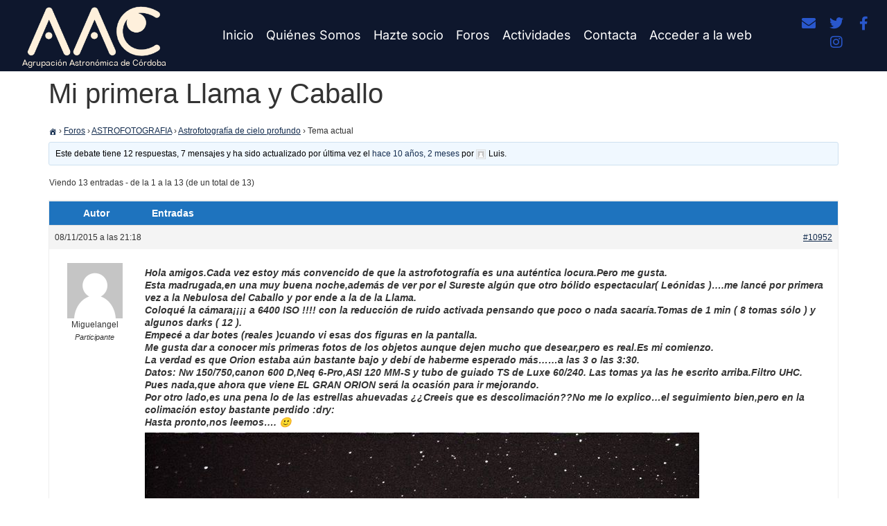

--- FILE ---
content_type: text/html; charset=UTF-8
request_url: https://www.astrocordoba.es/Foros/debate/mi-primera-llama-y-caballo/
body_size: 19186
content:
<!doctype html>
<html lang="es">
<head>
	<meta charset="UTF-8">
	<meta name="viewport" content="width=device-width, initial-scale=1">
	<link rel="profile" href="https://gmpg.org/xfn/11">
	<script type="text/javascript">
	window.dataLayer = window.dataLayer || [];

	function gtag() {
		dataLayer.push(arguments);
	}

	gtag("consent", "default", {
		ad_personalization: "denied",
		ad_storage: "denied",
		ad_user_data: "denied",
		analytics_storage: "denied",
		functionality_storage: "denied",
		personalization_storage: "denied",
		security_storage: "granted",
		wait_for_update: 500,
	});
	gtag("set", "ads_data_redaction", true);
	</script>
<script type="text/javascript"
		id="Cookiebot"
		src="https://consent.cookiebot.com/uc.js"
		data-implementation="wp"
		data-cbid="1ba0460c-8ae3-4a91-9896-045fe8013212"
						data-culture="ES"
				async	></script>
    <script language="javascript" type="text/javascript">
		<!--
		function imposeMaxLength(Object, MaxLen)
		{
  		return (Object.value.length <= MaxLen);
		}
		-->
	</script>
    <meta name='robots' content='index, follow, max-image-preview:large, max-snippet:-1, max-video-preview:-1' />

	<!-- This site is optimized with the Yoast SEO plugin v26.7 - https://yoast.com/wordpress/plugins/seo/ -->
	<title>Mi primera Llama y Caballo - Agrupación Astronómica de Córdoba</title>
	<link rel="canonical" href="https://www.astrocordoba.es/Foros/debate/mi-primera-llama-y-caballo/" />
	<meta property="og:locale" content="es_ES" />
	<meta property="og:type" content="article" />
	<meta property="og:title" content="Mi primera Llama y Caballo - Agrupación Astronómica de Córdoba" />
	<meta property="og:url" content="https://www.astrocordoba.es/Foros/debate/mi-primera-llama-y-caballo/" />
	<meta property="og:site_name" content="Agrupación Astronómica de Córdoba" />
	<meta property="article:publisher" content="https://www.facebook.com/profile.php?id=100087223470944" />
	<meta property="og:image" content="https://www.astrocordoba.es/wp-content/uploads/2015/11/media_kunena_attachments_334_CABALLOJPG.jpg" />
	<meta name="twitter:card" content="summary_large_image" />
	<meta name="twitter:site" content="@Astrocordoba" />
	<meta name="twitter:label1" content="Tiempo de lectura" />
	<meta name="twitter:data1" content="1 minuto" />
	<script type="application/ld+json" class="yoast-schema-graph">{"@context":"https://schema.org","@graph":[{"@type":"WebPage","@id":"https://www.astrocordoba.es/Foros/debate/mi-primera-llama-y-caballo/","url":"https://www.astrocordoba.es/Foros/debate/mi-primera-llama-y-caballo/","name":"Mi primera Llama y Caballo - Agrupación Astronómica de Córdoba","isPartOf":{"@id":"https://www.astrocordoba.es/#website"},"primaryImageOfPage":{"@id":"https://www.astrocordoba.es/Foros/debate/mi-primera-llama-y-caballo/#primaryimage"},"image":{"@id":"https://www.astrocordoba.es/Foros/debate/mi-primera-llama-y-caballo/#primaryimage"},"thumbnailUrl":"https://www.astrocordoba.es/wp-content/uploads/2015/11/media_kunena_attachments_334_CABALLOJPG.jpg","datePublished":"2015-11-08T21:18:19+00:00","breadcrumb":{"@id":"https://www.astrocordoba.es/Foros/debate/mi-primera-llama-y-caballo/#breadcrumb"},"inLanguage":"es","potentialAction":[{"@type":"ReadAction","target":["https://www.astrocordoba.es/Foros/debate/mi-primera-llama-y-caballo/"]}]},{"@type":"ImageObject","inLanguage":"es","@id":"https://www.astrocordoba.es/Foros/debate/mi-primera-llama-y-caballo/#primaryimage","url":"https://www.astrocordoba.es/wp-content/uploads/2015/11/media_kunena_attachments_334_CABALLOJPG.jpg","contentUrl":"https://www.astrocordoba.es/wp-content/uploads/2015/11/media_kunena_attachments_334_CABALLOJPG.jpg","width":800,"height":533,"caption":"CABALLOJPG.jpg"},{"@type":"BreadcrumbList","@id":"https://www.astrocordoba.es/Foros/debate/mi-primera-llama-y-caballo/#breadcrumb","itemListElement":[{"@type":"ListItem","position":1,"name":"Portada","item":"https://www.astrocordoba.es/"},{"@type":"ListItem","position":2,"name":"Debates","item":"https://www.astrocordoba.es/debates/"},{"@type":"ListItem","position":3,"name":"ASTROFOTOGRAFIA","item":"https://www.astrocordoba.es/Foros/foro/astrofotografia/"},{"@type":"ListItem","position":4,"name":"Astrofotografía de cielo profundo","item":"https://www.astrocordoba.es/Foros/foro/astrofotografia/astrofotografia-de-cielo-profundo/"},{"@type":"ListItem","position":5,"name":"Mi primera Llama y Caballo"}]},{"@type":"WebSite","@id":"https://www.astrocordoba.es/#website","url":"https://www.astrocordoba.es/","name":"Agrupación Astronómica de Córdoba","description":"","publisher":{"@id":"https://www.astrocordoba.es/#organization"},"potentialAction":[{"@type":"SearchAction","target":{"@type":"EntryPoint","urlTemplate":"https://www.astrocordoba.es/?s={search_term_string}"},"query-input":{"@type":"PropertyValueSpecification","valueRequired":true,"valueName":"search_term_string"}}],"inLanguage":"es"},{"@type":"Organization","@id":"https://www.astrocordoba.es/#organization","name":"Agrupación Astronómica de Córdoba","url":"https://www.astrocordoba.es/","logo":{"@type":"ImageObject","inLanguage":"es","@id":"https://www.astrocordoba.es/#/schema/logo/image/","url":"https://www.astrocordoba.es/wp-content/uploads/2022/09/logo-aac-nuevo-negativo-trans-recortado.png","contentUrl":"https://www.astrocordoba.es/wp-content/uploads/2022/09/logo-aac-nuevo-negativo-trans-recortado.png","width":1320,"height":544,"caption":"Agrupación Astronómica de Córdoba"},"image":{"@id":"https://www.astrocordoba.es/#/schema/logo/image/"},"sameAs":["https://www.facebook.com/profile.php?id=100087223470944","https://x.com/Astrocordoba","https://instagram.com/agrupacion_astronomica_cordoba"]}]}</script>
	<!-- / Yoast SEO plugin. -->


<link rel='dns-prefetch' href='//www.googletagmanager.com' />
<link rel='dns-prefetch' href='//stats.wp.com' />
<link rel='preconnect' href='//c0.wp.com' />
<link rel="alternate" type="application/rss+xml" title="Agrupación Astronómica de Córdoba &raquo; Feed" href="https://www.astrocordoba.es/feed/" />
<link rel="alternate" type="application/rss+xml" title="Agrupación Astronómica de Córdoba &raquo; Feed de los comentarios" href="https://www.astrocordoba.es/comments/feed/" />
<link rel="alternate" title="oEmbed (JSON)" type="application/json+oembed" href="https://www.astrocordoba.es/wp-json/oembed/1.0/embed?url=https%3A%2F%2Fwww.astrocordoba.es%2FForos%2Fdebate%2Fmi-primera-llama-y-caballo%2F" />
<link rel="alternate" title="oEmbed (XML)" type="text/xml+oembed" href="https://www.astrocordoba.es/wp-json/oembed/1.0/embed?url=https%3A%2F%2Fwww.astrocordoba.es%2FForos%2Fdebate%2Fmi-primera-llama-y-caballo%2F&#038;format=xml" />
<style id='wp-img-auto-sizes-contain-inline-css'>
img:is([sizes=auto i],[sizes^="auto," i]){contain-intrinsic-size:3000px 1500px}
/*# sourceURL=wp-img-auto-sizes-contain-inline-css */
</style>
<link rel='stylesheet' id='fluentform-elementor-widget-css' href='https://www.astrocordoba.es/wp-content/plugins/fluentform/assets/css/fluent-forms-elementor-widget.css?ver=6.1.12' media='all' />
<link rel='stylesheet' id='anwp-pg-styles-css' href='https://www.astrocordoba.es/wp-content/plugins/anwp-post-grid-for-elementor/public/css/styles.min.css?ver=1.3.3' media='all' />
<style id='wp-emoji-styles-inline-css'>

	img.wp-smiley, img.emoji {
		display: inline !important;
		border: none !important;
		box-shadow: none !important;
		height: 1em !important;
		width: 1em !important;
		margin: 0 0.07em !important;
		vertical-align: -0.1em !important;
		background: none !important;
		padding: 0 !important;
	}
/*# sourceURL=wp-emoji-styles-inline-css */
</style>
<link rel='stylesheet' id='wp-block-library-css' href='https://c0.wp.com/c/6.9/wp-includes/css/dist/block-library/style.min.css' media='all' />
<link rel='stylesheet' id='mediaelement-css' href='https://c0.wp.com/c/6.9/wp-includes/js/mediaelement/mediaelementplayer-legacy.min.css' media='all' />
<link rel='stylesheet' id='wp-mediaelement-css' href='https://c0.wp.com/c/6.9/wp-includes/js/mediaelement/wp-mediaelement.min.css' media='all' />
<style id='jetpack-sharing-buttons-style-inline-css'>
.jetpack-sharing-buttons__services-list{display:flex;flex-direction:row;flex-wrap:wrap;gap:0;list-style-type:none;margin:5px;padding:0}.jetpack-sharing-buttons__services-list.has-small-icon-size{font-size:12px}.jetpack-sharing-buttons__services-list.has-normal-icon-size{font-size:16px}.jetpack-sharing-buttons__services-list.has-large-icon-size{font-size:24px}.jetpack-sharing-buttons__services-list.has-huge-icon-size{font-size:36px}@media print{.jetpack-sharing-buttons__services-list{display:none!important}}.editor-styles-wrapper .wp-block-jetpack-sharing-buttons{gap:0;padding-inline-start:0}ul.jetpack-sharing-buttons__services-list.has-background{padding:1.25em 2.375em}
/*# sourceURL=https://www.astrocordoba.es/wp-content/plugins/jetpack/_inc/blocks/sharing-buttons/view.css */
</style>
<style id='global-styles-inline-css'>
:root{--wp--preset--aspect-ratio--square: 1;--wp--preset--aspect-ratio--4-3: 4/3;--wp--preset--aspect-ratio--3-4: 3/4;--wp--preset--aspect-ratio--3-2: 3/2;--wp--preset--aspect-ratio--2-3: 2/3;--wp--preset--aspect-ratio--16-9: 16/9;--wp--preset--aspect-ratio--9-16: 9/16;--wp--preset--color--black: #000000;--wp--preset--color--cyan-bluish-gray: #abb8c3;--wp--preset--color--white: #ffffff;--wp--preset--color--pale-pink: #f78da7;--wp--preset--color--vivid-red: #cf2e2e;--wp--preset--color--luminous-vivid-orange: #ff6900;--wp--preset--color--luminous-vivid-amber: #fcb900;--wp--preset--color--light-green-cyan: #7bdcb5;--wp--preset--color--vivid-green-cyan: #00d084;--wp--preset--color--pale-cyan-blue: #8ed1fc;--wp--preset--color--vivid-cyan-blue: #0693e3;--wp--preset--color--vivid-purple: #9b51e0;--wp--preset--gradient--vivid-cyan-blue-to-vivid-purple: linear-gradient(135deg,rgb(6,147,227) 0%,rgb(155,81,224) 100%);--wp--preset--gradient--light-green-cyan-to-vivid-green-cyan: linear-gradient(135deg,rgb(122,220,180) 0%,rgb(0,208,130) 100%);--wp--preset--gradient--luminous-vivid-amber-to-luminous-vivid-orange: linear-gradient(135deg,rgb(252,185,0) 0%,rgb(255,105,0) 100%);--wp--preset--gradient--luminous-vivid-orange-to-vivid-red: linear-gradient(135deg,rgb(255,105,0) 0%,rgb(207,46,46) 100%);--wp--preset--gradient--very-light-gray-to-cyan-bluish-gray: linear-gradient(135deg,rgb(238,238,238) 0%,rgb(169,184,195) 100%);--wp--preset--gradient--cool-to-warm-spectrum: linear-gradient(135deg,rgb(74,234,220) 0%,rgb(151,120,209) 20%,rgb(207,42,186) 40%,rgb(238,44,130) 60%,rgb(251,105,98) 80%,rgb(254,248,76) 100%);--wp--preset--gradient--blush-light-purple: linear-gradient(135deg,rgb(255,206,236) 0%,rgb(152,150,240) 100%);--wp--preset--gradient--blush-bordeaux: linear-gradient(135deg,rgb(254,205,165) 0%,rgb(254,45,45) 50%,rgb(107,0,62) 100%);--wp--preset--gradient--luminous-dusk: linear-gradient(135deg,rgb(255,203,112) 0%,rgb(199,81,192) 50%,rgb(65,88,208) 100%);--wp--preset--gradient--pale-ocean: linear-gradient(135deg,rgb(255,245,203) 0%,rgb(182,227,212) 50%,rgb(51,167,181) 100%);--wp--preset--gradient--electric-grass: linear-gradient(135deg,rgb(202,248,128) 0%,rgb(113,206,126) 100%);--wp--preset--gradient--midnight: linear-gradient(135deg,rgb(2,3,129) 0%,rgb(40,116,252) 100%);--wp--preset--font-size--small: 13px;--wp--preset--font-size--medium: 20px;--wp--preset--font-size--large: 36px;--wp--preset--font-size--x-large: 42px;--wp--preset--spacing--20: 0.44rem;--wp--preset--spacing--30: 0.67rem;--wp--preset--spacing--40: 1rem;--wp--preset--spacing--50: 1.5rem;--wp--preset--spacing--60: 2.25rem;--wp--preset--spacing--70: 3.38rem;--wp--preset--spacing--80: 5.06rem;--wp--preset--shadow--natural: 6px 6px 9px rgba(0, 0, 0, 0.2);--wp--preset--shadow--deep: 12px 12px 50px rgba(0, 0, 0, 0.4);--wp--preset--shadow--sharp: 6px 6px 0px rgba(0, 0, 0, 0.2);--wp--preset--shadow--outlined: 6px 6px 0px -3px rgb(255, 255, 255), 6px 6px rgb(0, 0, 0);--wp--preset--shadow--crisp: 6px 6px 0px rgb(0, 0, 0);}:root { --wp--style--global--content-size: 800px;--wp--style--global--wide-size: 1200px; }:where(body) { margin: 0; }.wp-site-blocks > .alignleft { float: left; margin-right: 2em; }.wp-site-blocks > .alignright { float: right; margin-left: 2em; }.wp-site-blocks > .aligncenter { justify-content: center; margin-left: auto; margin-right: auto; }:where(.wp-site-blocks) > * { margin-block-start: 24px; margin-block-end: 0; }:where(.wp-site-blocks) > :first-child { margin-block-start: 0; }:where(.wp-site-blocks) > :last-child { margin-block-end: 0; }:root { --wp--style--block-gap: 24px; }:root :where(.is-layout-flow) > :first-child{margin-block-start: 0;}:root :where(.is-layout-flow) > :last-child{margin-block-end: 0;}:root :where(.is-layout-flow) > *{margin-block-start: 24px;margin-block-end: 0;}:root :where(.is-layout-constrained) > :first-child{margin-block-start: 0;}:root :where(.is-layout-constrained) > :last-child{margin-block-end: 0;}:root :where(.is-layout-constrained) > *{margin-block-start: 24px;margin-block-end: 0;}:root :where(.is-layout-flex){gap: 24px;}:root :where(.is-layout-grid){gap: 24px;}.is-layout-flow > .alignleft{float: left;margin-inline-start: 0;margin-inline-end: 2em;}.is-layout-flow > .alignright{float: right;margin-inline-start: 2em;margin-inline-end: 0;}.is-layout-flow > .aligncenter{margin-left: auto !important;margin-right: auto !important;}.is-layout-constrained > .alignleft{float: left;margin-inline-start: 0;margin-inline-end: 2em;}.is-layout-constrained > .alignright{float: right;margin-inline-start: 2em;margin-inline-end: 0;}.is-layout-constrained > .aligncenter{margin-left: auto !important;margin-right: auto !important;}.is-layout-constrained > :where(:not(.alignleft):not(.alignright):not(.alignfull)){max-width: var(--wp--style--global--content-size);margin-left: auto !important;margin-right: auto !important;}.is-layout-constrained > .alignwide{max-width: var(--wp--style--global--wide-size);}body .is-layout-flex{display: flex;}.is-layout-flex{flex-wrap: wrap;align-items: center;}.is-layout-flex > :is(*, div){margin: 0;}body .is-layout-grid{display: grid;}.is-layout-grid > :is(*, div){margin: 0;}body{padding-top: 0px;padding-right: 0px;padding-bottom: 0px;padding-left: 0px;}a:where(:not(.wp-element-button)){text-decoration: underline;}:root :where(.wp-element-button, .wp-block-button__link){background-color: #32373c;border-width: 0;color: #fff;font-family: inherit;font-size: inherit;font-style: inherit;font-weight: inherit;letter-spacing: inherit;line-height: inherit;padding-top: calc(0.667em + 2px);padding-right: calc(1.333em + 2px);padding-bottom: calc(0.667em + 2px);padding-left: calc(1.333em + 2px);text-decoration: none;text-transform: inherit;}.has-black-color{color: var(--wp--preset--color--black) !important;}.has-cyan-bluish-gray-color{color: var(--wp--preset--color--cyan-bluish-gray) !important;}.has-white-color{color: var(--wp--preset--color--white) !important;}.has-pale-pink-color{color: var(--wp--preset--color--pale-pink) !important;}.has-vivid-red-color{color: var(--wp--preset--color--vivid-red) !important;}.has-luminous-vivid-orange-color{color: var(--wp--preset--color--luminous-vivid-orange) !important;}.has-luminous-vivid-amber-color{color: var(--wp--preset--color--luminous-vivid-amber) !important;}.has-light-green-cyan-color{color: var(--wp--preset--color--light-green-cyan) !important;}.has-vivid-green-cyan-color{color: var(--wp--preset--color--vivid-green-cyan) !important;}.has-pale-cyan-blue-color{color: var(--wp--preset--color--pale-cyan-blue) !important;}.has-vivid-cyan-blue-color{color: var(--wp--preset--color--vivid-cyan-blue) !important;}.has-vivid-purple-color{color: var(--wp--preset--color--vivid-purple) !important;}.has-black-background-color{background-color: var(--wp--preset--color--black) !important;}.has-cyan-bluish-gray-background-color{background-color: var(--wp--preset--color--cyan-bluish-gray) !important;}.has-white-background-color{background-color: var(--wp--preset--color--white) !important;}.has-pale-pink-background-color{background-color: var(--wp--preset--color--pale-pink) !important;}.has-vivid-red-background-color{background-color: var(--wp--preset--color--vivid-red) !important;}.has-luminous-vivid-orange-background-color{background-color: var(--wp--preset--color--luminous-vivid-orange) !important;}.has-luminous-vivid-amber-background-color{background-color: var(--wp--preset--color--luminous-vivid-amber) !important;}.has-light-green-cyan-background-color{background-color: var(--wp--preset--color--light-green-cyan) !important;}.has-vivid-green-cyan-background-color{background-color: var(--wp--preset--color--vivid-green-cyan) !important;}.has-pale-cyan-blue-background-color{background-color: var(--wp--preset--color--pale-cyan-blue) !important;}.has-vivid-cyan-blue-background-color{background-color: var(--wp--preset--color--vivid-cyan-blue) !important;}.has-vivid-purple-background-color{background-color: var(--wp--preset--color--vivid-purple) !important;}.has-black-border-color{border-color: var(--wp--preset--color--black) !important;}.has-cyan-bluish-gray-border-color{border-color: var(--wp--preset--color--cyan-bluish-gray) !important;}.has-white-border-color{border-color: var(--wp--preset--color--white) !important;}.has-pale-pink-border-color{border-color: var(--wp--preset--color--pale-pink) !important;}.has-vivid-red-border-color{border-color: var(--wp--preset--color--vivid-red) !important;}.has-luminous-vivid-orange-border-color{border-color: var(--wp--preset--color--luminous-vivid-orange) !important;}.has-luminous-vivid-amber-border-color{border-color: var(--wp--preset--color--luminous-vivid-amber) !important;}.has-light-green-cyan-border-color{border-color: var(--wp--preset--color--light-green-cyan) !important;}.has-vivid-green-cyan-border-color{border-color: var(--wp--preset--color--vivid-green-cyan) !important;}.has-pale-cyan-blue-border-color{border-color: var(--wp--preset--color--pale-cyan-blue) !important;}.has-vivid-cyan-blue-border-color{border-color: var(--wp--preset--color--vivid-cyan-blue) !important;}.has-vivid-purple-border-color{border-color: var(--wp--preset--color--vivid-purple) !important;}.has-vivid-cyan-blue-to-vivid-purple-gradient-background{background: var(--wp--preset--gradient--vivid-cyan-blue-to-vivid-purple) !important;}.has-light-green-cyan-to-vivid-green-cyan-gradient-background{background: var(--wp--preset--gradient--light-green-cyan-to-vivid-green-cyan) !important;}.has-luminous-vivid-amber-to-luminous-vivid-orange-gradient-background{background: var(--wp--preset--gradient--luminous-vivid-amber-to-luminous-vivid-orange) !important;}.has-luminous-vivid-orange-to-vivid-red-gradient-background{background: var(--wp--preset--gradient--luminous-vivid-orange-to-vivid-red) !important;}.has-very-light-gray-to-cyan-bluish-gray-gradient-background{background: var(--wp--preset--gradient--very-light-gray-to-cyan-bluish-gray) !important;}.has-cool-to-warm-spectrum-gradient-background{background: var(--wp--preset--gradient--cool-to-warm-spectrum) !important;}.has-blush-light-purple-gradient-background{background: var(--wp--preset--gradient--blush-light-purple) !important;}.has-blush-bordeaux-gradient-background{background: var(--wp--preset--gradient--blush-bordeaux) !important;}.has-luminous-dusk-gradient-background{background: var(--wp--preset--gradient--luminous-dusk) !important;}.has-pale-ocean-gradient-background{background: var(--wp--preset--gradient--pale-ocean) !important;}.has-electric-grass-gradient-background{background: var(--wp--preset--gradient--electric-grass) !important;}.has-midnight-gradient-background{background: var(--wp--preset--gradient--midnight) !important;}.has-small-font-size{font-size: var(--wp--preset--font-size--small) !important;}.has-medium-font-size{font-size: var(--wp--preset--font-size--medium) !important;}.has-large-font-size{font-size: var(--wp--preset--font-size--large) !important;}.has-x-large-font-size{font-size: var(--wp--preset--font-size--x-large) !important;}
:root :where(.wp-block-pullquote){font-size: 1.5em;line-height: 1.6;}
/*# sourceURL=global-styles-inline-css */
</style>
<link rel='stylesheet' id='bbp-default-css' href='https://www.astrocordoba.es/wp-content/plugins/bbpress/templates/default/css/bbpress.min.css?ver=2.6.14' media='all' />
<link rel='stylesheet' id='hm_bbpui-css' href='https://www.astrocordoba.es/wp-content/plugins/image-upload-for-bbpress/css/bbp-image-upload.css?ver=1.1.22' media='all' />
<link rel='stylesheet' id='bsp-css' href='https://www.astrocordoba.es/wp-content/plugins/bbp-style-pack/css/bspstyle.css?ver=1766138222' media='screen' />
<link rel='stylesheet' id='dashicons-css' href='https://c0.wp.com/c/6.9/wp-includes/css/dashicons.min.css' media='all' />
<link rel='stylesheet' id='hello-elementor-css' href='https://www.astrocordoba.es/wp-content/themes/hello-elementor/assets/css/reset.css?ver=3.4.5' media='all' />
<link rel='stylesheet' id='hello-elementor-theme-style-css' href='https://www.astrocordoba.es/wp-content/themes/hello-elementor/assets/css/theme.css?ver=3.4.5' media='all' />
<link rel='stylesheet' id='hello-elementor-header-footer-css' href='https://www.astrocordoba.es/wp-content/themes/hello-elementor/assets/css/header-footer.css?ver=3.4.5' media='all' />
<link rel='stylesheet' id='elementor-frontend-css' href='https://www.astrocordoba.es/wp-content/plugins/elementor/assets/css/frontend.min.css?ver=3.34.1' media='all' />
<link rel='stylesheet' id='elementor-post-18566-css' href='https://www.astrocordoba.es/wp-content/uploads/elementor/css/post-18566.css?ver=1768644389' media='all' />
<link rel='stylesheet' id='gdbto-front-css' href='https://www.astrocordoba.es/wp-content/plugins/gd-bbpress-tools/css/front.min.css?ver=3.5.3_b2450_free' media='all' />
<link rel='stylesheet' id='widget-image-css' href='https://www.astrocordoba.es/wp-content/plugins/elementor/assets/css/widget-image.min.css?ver=3.34.1' media='all' />
<link rel='stylesheet' id='widget-nav-menu-css' href='https://www.astrocordoba.es/wp-content/plugins/elementor-pro/assets/css/widget-nav-menu.min.css?ver=3.34.0' media='all' />
<link rel='stylesheet' id='widget-social-icons-css' href='https://www.astrocordoba.es/wp-content/plugins/elementor/assets/css/widget-social-icons.min.css?ver=3.34.1' media='all' />
<link rel='stylesheet' id='e-apple-webkit-css' href='https://www.astrocordoba.es/wp-content/plugins/elementor/assets/css/conditionals/apple-webkit.min.css?ver=3.34.1' media='all' />
<link rel='stylesheet' id='e-sticky-css' href='https://www.astrocordoba.es/wp-content/plugins/elementor-pro/assets/css/modules/sticky.min.css?ver=3.34.0' media='all' />
<link rel='stylesheet' id='widget-heading-css' href='https://www.astrocordoba.es/wp-content/plugins/elementor/assets/css/widget-heading.min.css?ver=3.34.1' media='all' />
<link rel='stylesheet' id='widget-icon-list-css' href='https://www.astrocordoba.es/wp-content/plugins/elementor/assets/css/widget-icon-list.min.css?ver=3.34.1' media='all' />
<link rel='stylesheet' id='elementor-icons-css' href='https://www.astrocordoba.es/wp-content/plugins/elementor/assets/lib/eicons/css/elementor-icons.min.css?ver=5.45.0' media='all' />
<link rel='stylesheet' id='font-awesome-5-all-css' href='https://www.astrocordoba.es/wp-content/plugins/elementor/assets/lib/font-awesome/css/all.min.css?ver=3.34.1' media='all' />
<link rel='stylesheet' id='font-awesome-4-shim-css' href='https://www.astrocordoba.es/wp-content/plugins/elementor/assets/lib/font-awesome/css/v4-shims.min.css?ver=3.34.1' media='all' />
<link rel='stylesheet' id='elementor-post-18579-css' href='https://www.astrocordoba.es/wp-content/uploads/elementor/css/post-18579.css?ver=1768644389' media='all' />
<link rel='stylesheet' id='elementor-post-18575-css' href='https://www.astrocordoba.es/wp-content/uploads/elementor/css/post-18575.css?ver=1768644389' media='all' />
<link rel='stylesheet' id='elementor-gf-local-inter-css' href='https://www.astrocordoba.es/wp-content/uploads/elementor/google-fonts/css/inter.css?ver=1742249158' media='all' />
<link rel='stylesheet' id='elementor-icons-shared-0-css' href='https://www.astrocordoba.es/wp-content/plugins/elementor/assets/lib/font-awesome/css/fontawesome.min.css?ver=5.15.3' media='all' />
<link rel='stylesheet' id='elementor-icons-fa-solid-css' href='https://www.astrocordoba.es/wp-content/plugins/elementor/assets/lib/font-awesome/css/solid.min.css?ver=5.15.3' media='all' />
<link rel='stylesheet' id='elementor-icons-fa-brands-css' href='https://www.astrocordoba.es/wp-content/plugins/elementor/assets/lib/font-awesome/css/brands.min.css?ver=5.15.3' media='all' />
<link rel='stylesheet' id='bbp-signature-css' href='https://www.astrocordoba.es/wp-content/plugins/bbp-signature/bbp-signature.css?ver=0.1' media='all' />
<script src="https://c0.wp.com/c/6.9/wp-includes/js/jquery/jquery.min.js" id="jquery-core-js"></script>
<script src="https://c0.wp.com/c/6.9/wp-includes/js/jquery/jquery-migrate.min.js" id="jquery-migrate-js"></script>
<script src="https://www.astrocordoba.es/wp-content/plugins/elementor/assets/lib/font-awesome/js/v4-shims.min.js?ver=3.34.1" id="font-awesome-4-shim-js"></script>

<!-- Fragmento de código de la etiqueta de Google (gtag.js) añadida por Site Kit -->
<!-- Fragmento de código de Google Analytics añadido por Site Kit -->
<script src="https://www.googletagmanager.com/gtag/js?id=G-BZGXLP30LS" id="google_gtagjs-js" async></script>
<script id="google_gtagjs-js-after">
window.dataLayer = window.dataLayer || [];function gtag(){dataLayer.push(arguments);}
gtag("set","linker",{"domains":["www.astrocordoba.es"]});
gtag("js", new Date());
gtag("set", "developer_id.dZTNiMT", true);
gtag("config", "G-BZGXLP30LS");
//# sourceURL=google_gtagjs-js-after
</script>
<link rel="https://api.w.org/" href="https://www.astrocordoba.es/wp-json/" /><link rel="EditURI" type="application/rsd+xml" title="RSD" href="https://www.astrocordoba.es/xmlrpc.php?rsd" />
<meta name="generator" content="WordPress 6.9" />
<link rel='shortlink' href='https://www.astrocordoba.es/?p=10952' />
<meta name="generator" content="Site Kit by Google 1.170.0" />	<style>img#wpstats{display:none}</style>
		<meta name="google-site-verification" content="Fvi3Ctrrv3lprX6TC1SMqriB1jF4weO02YsOxfmM3PI"><meta name="generator" content="Elementor 3.34.1; features: additional_custom_breakpoints; settings: css_print_method-external, google_font-enabled, font_display-auto">
<style>

.botonforo {
  background: #1e73be;
  background-image: -webkit-linear-gradient(top, #1e73be, #2980b9);
  background-image: -moz-linear-gradient(top, #1e73be, #2980b9);
  background-image: -ms-linear-gradient(top, #1e73be, #2980b9);
  background-image: -o-linear-gradient(top, #1e73be, #2980b9);
  background-image: linear-gradient(to bottom, #1e73be, #2980b9);
  -webkit-border-radius: 28;
  -moz-border-radius: 28;
  border-radius: 28px;
  color: #ffffff !important;
  font-size: 12px;
  padding: 10px 20px 10px 20px;
  text-decoration: none !important;
}

.botonforo:hover {
  background: #3cb0fd;
  background-image: -webkit-linear-gradient(top, #3cb0fd, #3498db);
  background-image: -moz-linear-gradient(top, #3cb0fd, #3498db);
  background-image: -ms-linear-gradient(top, #3cb0fd, #3498db);
  background-image: -o-linear-gradient(top, #3cb0fd, #3498db);
  background-image: linear-gradient(to bottom, #3cb0fd, #3498db);
  text-decoration: none;
} 
	
input.botonforo	{
	line-height: 1.3 !important;
  margin: -10px 0px 0px 0px !important;
}
				 
</style>

<style>

#bbpress-forums fieldset.bbp-form select {
   height: 30px;
	}

</style>
			<style>
				.e-con.e-parent:nth-of-type(n+4):not(.e-lazyloaded):not(.e-no-lazyload),
				.e-con.e-parent:nth-of-type(n+4):not(.e-lazyloaded):not(.e-no-lazyload) * {
					background-image: none !important;
				}
				@media screen and (max-height: 1024px) {
					.e-con.e-parent:nth-of-type(n+3):not(.e-lazyloaded):not(.e-no-lazyload),
					.e-con.e-parent:nth-of-type(n+3):not(.e-lazyloaded):not(.e-no-lazyload) * {
						background-image: none !important;
					}
				}
				@media screen and (max-height: 640px) {
					.e-con.e-parent:nth-of-type(n+2):not(.e-lazyloaded):not(.e-no-lazyload),
					.e-con.e-parent:nth-of-type(n+2):not(.e-lazyloaded):not(.e-no-lazyload) * {
						background-image: none !important;
					}
				}
			</style>
			<link rel="icon" href="https://www.astrocordoba.es/wp-content/uploads/2022/10/cropped-icono-32x32.png" sizes="32x32" />
<link rel="icon" href="https://www.astrocordoba.es/wp-content/uploads/2022/10/cropped-icono-192x192.png" sizes="192x192" />
<link rel="apple-touch-icon" href="https://www.astrocordoba.es/wp-content/uploads/2022/10/cropped-icono-180x180.png" />
<meta name="msapplication-TileImage" content="https://www.astrocordoba.es/wp-content/uploads/2022/10/cropped-icono-270x270.png" />
</head>
<body class="topic bbpress bbp-no-js wp-singular topic-template-default single single-topic postid-10952 wp-custom-logo wp-embed-responsive wp-theme-hello-elementor eio-default theme--hello-elementor hello-elementor-default elementor-default elementor-kit-18566">


<script type="text/javascript" id="bbp-swap-no-js-body-class">
	document.body.className = document.body.className.replace( 'bbp-no-js', 'bbp-js' );
</script>


<a class="skip-link screen-reader-text" href="#content">Ir al contenido</a>

		<header data-elementor-type="header" data-elementor-id="18579" class="elementor elementor-18579 elementor-location-header" data-elementor-post-type="elementor_library">
					<section class="elementor-section elementor-top-section elementor-element elementor-element-7a3d929a elementor-section-content-middle elementor-section-full_width elementor-section-stretched elementor-section-height-default elementor-section-height-default" data-id="7a3d929a" data-element_type="section" data-settings="{&quot;background_background&quot;:&quot;classic&quot;,&quot;sticky&quot;:&quot;top&quot;,&quot;stretch_section&quot;:&quot;section-stretched&quot;,&quot;sticky_on&quot;:[&quot;desktop&quot;,&quot;tablet&quot;,&quot;mobile&quot;],&quot;sticky_offset&quot;:0,&quot;sticky_effects_offset&quot;:0,&quot;sticky_anchor_link_offset&quot;:0}">
							<div class="elementor-background-overlay"></div>
							<div class="elementor-container elementor-column-gap-no">
					<div class="elementor-column elementor-col-16 elementor-top-column elementor-element elementor-element-7feac234" data-id="7feac234" data-element_type="column">
			<div class="elementor-widget-wrap elementor-element-populated">
						<div class="elementor-element elementor-element-beb1093 elementor-widget elementor-widget-image" data-id="beb1093" data-element_type="widget" data-widget_type="image.default">
				<div class="elementor-widget-container">
																<a href="https://www.astrocordoba.es/">
							<img fetchpriority="high" width="1320" height="544" src="https://www.astrocordoba.es/wp-content/uploads/2022/09/logo-aac-nuevo-negativo-trans-recortado.png" class="attachment-full size-full wp-image-19799" alt="" srcset="https://www.astrocordoba.es/wp-content/uploads/2022/09/logo-aac-nuevo-negativo-trans-recortado.png 1320w, https://www.astrocordoba.es/wp-content/uploads/2022/09/logo-aac-nuevo-negativo-trans-recortado-300x124.png 300w, https://www.astrocordoba.es/wp-content/uploads/2022/09/logo-aac-nuevo-negativo-trans-recortado-1024x422.png 1024w, https://www.astrocordoba.es/wp-content/uploads/2022/09/logo-aac-nuevo-negativo-trans-recortado-768x317.png 768w" sizes="(max-width: 1320px) 100vw, 1320px" />								</a>
															</div>
				</div>
				<div class="elementor-element elementor-element-3256d88 elementor-widget elementor-widget-text-editor" data-id="3256d88" data-element_type="widget" data-widget_type="text-editor.default">
				<div class="elementor-widget-container">
									<p>Agrupación Astronómica de Córdoba</p>								</div>
				</div>
					</div>
		</div>
				<div class="elementor-column elementor-col-66 elementor-top-column elementor-element elementor-element-4c98f094" data-id="4c98f094" data-element_type="column">
			<div class="elementor-widget-wrap elementor-element-populated">
						<div class="elementor-element elementor-element-63bb0f89 elementor-nav-menu--stretch elementor-nav-menu__text-align-center elementor-widget-mobile__width-auto elementor-nav-menu__align-center elementor-nav-menu--dropdown-tablet elementor-nav-menu--toggle elementor-nav-menu--burger elementor-widget elementor-widget-nav-menu" data-id="63bb0f89" data-element_type="widget" data-settings="{&quot;full_width&quot;:&quot;stretch&quot;,&quot;layout&quot;:&quot;horizontal&quot;,&quot;submenu_icon&quot;:{&quot;value&quot;:&quot;&lt;i class=\&quot;fas fa-caret-down\&quot; aria-hidden=\&quot;true\&quot;&gt;&lt;\/i&gt;&quot;,&quot;library&quot;:&quot;fa-solid&quot;},&quot;toggle&quot;:&quot;burger&quot;}" data-widget_type="nav-menu.default">
				<div class="elementor-widget-container">
								<nav aria-label="Menú" class="elementor-nav-menu--main elementor-nav-menu__container elementor-nav-menu--layout-horizontal e--pointer-underline e--animation-fade">
				<ul id="menu-1-63bb0f89" class="elementor-nav-menu"><li class="menu-item menu-item-type-post_type menu-item-object-page menu-item-home menu-item-18679"><a href="https://www.astrocordoba.es/" class="elementor-item">Inicio</a></li>
<li class="menu-item menu-item-type-post_type menu-item-object-page menu-item-19010"><a href="https://www.astrocordoba.es/quienes-somos/" class="elementor-item">Quiénes Somos</a></li>
<li class="menu-item menu-item-type-post_type menu-item-object-page menu-item-19011"><a href="https://www.astrocordoba.es/hazte-socio/" class="elementor-item">Hazte socio</a></li>
<li class="menu-item menu-item-type-post_type menu-item-object-page menu-item-19385"><a href="https://www.astrocordoba.es/foros/" class="elementor-item">Foros</a></li>
<li class="menu-item menu-item-type-post_type menu-item-object-page menu-item-19143"><a href="https://www.astrocordoba.es/actividades/" class="elementor-item">Actividades</a></li>
<li class="menu-item menu-item-type-post_type menu-item-object-page menu-item-19012"><a href="https://www.astrocordoba.es/contacta/" class="elementor-item">Contacta</a></li>
<li class="menu-item menu-item-type-custom menu-item-object-custom menu-item-18843"><a href="https://www.astrocordoba.es/acceder/" class="elementor-item">Acceder a la web</a></li>
</ul>			</nav>
					<div class="elementor-menu-toggle" role="button" tabindex="0" aria-label="Alternar menú" aria-expanded="false">
			<i aria-hidden="true" role="presentation" class="elementor-menu-toggle__icon--open eicon-menu-bar"></i><i aria-hidden="true" role="presentation" class="elementor-menu-toggle__icon--close eicon-close"></i>		</div>
					<nav class="elementor-nav-menu--dropdown elementor-nav-menu__container" aria-hidden="true">
				<ul id="menu-2-63bb0f89" class="elementor-nav-menu"><li class="menu-item menu-item-type-post_type menu-item-object-page menu-item-home menu-item-18679"><a href="https://www.astrocordoba.es/" class="elementor-item" tabindex="-1">Inicio</a></li>
<li class="menu-item menu-item-type-post_type menu-item-object-page menu-item-19010"><a href="https://www.astrocordoba.es/quienes-somos/" class="elementor-item" tabindex="-1">Quiénes Somos</a></li>
<li class="menu-item menu-item-type-post_type menu-item-object-page menu-item-19011"><a href="https://www.astrocordoba.es/hazte-socio/" class="elementor-item" tabindex="-1">Hazte socio</a></li>
<li class="menu-item menu-item-type-post_type menu-item-object-page menu-item-19385"><a href="https://www.astrocordoba.es/foros/" class="elementor-item" tabindex="-1">Foros</a></li>
<li class="menu-item menu-item-type-post_type menu-item-object-page menu-item-19143"><a href="https://www.astrocordoba.es/actividades/" class="elementor-item" tabindex="-1">Actividades</a></li>
<li class="menu-item menu-item-type-post_type menu-item-object-page menu-item-19012"><a href="https://www.astrocordoba.es/contacta/" class="elementor-item" tabindex="-1">Contacta</a></li>
<li class="menu-item menu-item-type-custom menu-item-object-custom menu-item-18843"><a href="https://www.astrocordoba.es/acceder/" class="elementor-item" tabindex="-1">Acceder a la web</a></li>
</ul>			</nav>
						</div>
				</div>
					</div>
		</div>
				<div class="elementor-column elementor-col-16 elementor-top-column elementor-element elementor-element-78ff5cfa elementor-hidden-mobile elementor-hidden-tablet" data-id="78ff5cfa" data-element_type="column">
			<div class="elementor-widget-wrap elementor-element-populated">
						<div class="elementor-element elementor-element-2fcd881 e-grid-align-tablet-center elementor-shape-rounded elementor-grid-0 e-grid-align-center elementor-widget elementor-widget-social-icons" data-id="2fcd881" data-element_type="widget" data-widget_type="social-icons.default">
				<div class="elementor-widget-container">
							<div class="elementor-social-icons-wrapper elementor-grid" role="list">
							<span class="elementor-grid-item" role="listitem">
					<a class="elementor-icon elementor-social-icon elementor-social-icon-envelope elementor-repeater-item-2fedd5e" href="mailto:info@astrocordoba.es" target="_blank">
						<span class="elementor-screen-only">Envelope</span>
						<i aria-hidden="true" class="fas fa-envelope"></i>					</a>
				</span>
							<span class="elementor-grid-item" role="listitem">
					<a class="elementor-icon elementor-social-icon elementor-social-icon-twitter elementor-repeater-item-6a4a331" href="http://twitter.com/Astrocordoba" target="_blank">
						<span class="elementor-screen-only">Twitter</span>
						<i aria-hidden="true" class="fab fa-twitter"></i>					</a>
				</span>
							<span class="elementor-grid-item" role="listitem">
					<a class="elementor-icon elementor-social-icon elementor-social-icon-facebook-f elementor-repeater-item-7d94d02" href="https://www.facebook.com/profile.php?id=100087223470944" target="_blank">
						<span class="elementor-screen-only">Facebook-f</span>
						<i aria-hidden="true" class="fab fa-facebook-f"></i>					</a>
				</span>
							<span class="elementor-grid-item" role="listitem">
					<a class="elementor-icon elementor-social-icon elementor-social-icon-instagram elementor-repeater-item-111dd07" href="https://instagram.com/agrupacion_astronomica_cordoba" target="_blank">
						<span class="elementor-screen-only">Instagram</span>
						<i aria-hidden="true" class="fab fa-instagram"></i>					</a>
				</span>
					</div>
						</div>
				</div>
					</div>
		</div>
					</div>
		</section>
				</header>
		
<main id="content" class="site-main post-10952 topic type-topic status-publish hentry">

			<div class="page-header">
			<h1 class="entry-title">Mi primera Llama y Caballo</h1>		</div>
	
	<div class="page-content">
		
<div id="bbpress-forums" class="bbpress-wrapper">

	<div class="bbp-breadcrumb"><p><a href="https://www.astrocordoba.es" class="bbp-breadcrumb-home"><span class="bsp-home-icon"></span></a> <span class="bbp-breadcrumb-sep">&rsaquo;</span> <a href="https://www.astrocordoba.es/foros/" class="bbp-breadcrumb-root">Foros</a> <span class="bbp-breadcrumb-sep">&rsaquo;</span> <a href="https://www.astrocordoba.es/Foros/foro/astrofotografia/" class="bbp-breadcrumb-forum">ASTROFOTOGRAFIA</a> <span class="bbp-breadcrumb-sep">&rsaquo;</span> <a href="https://www.astrocordoba.es/Foros/foro/astrofotografia/astrofotografia-de-cielo-profundo/" class="bbp-breadcrumb-forum">Astrofotografía de cielo profundo</a> <span class="bbp-breadcrumb-sep">&rsaquo;</span> <span class="bbp-breadcrumb-current">Tema actual</span></p></div>
	
	
	
	
		
		<div class="bbp-template-notice info"><ul><li class="bbp-topic-description">Este debate tiene 12 respuestas, 7 mensajes y ha sido actualizado por última vez el <a href="https://www.astrocordoba.es/Foros/debate/mi-primera-llama-y-caballo/#post-11059" title="Mi primera Llama y Caballo">hace 10 años, 2 meses</a> por <img alt='Foto del avatar' src='https://secure.gravatar.com/avatar/ad516503a11cd5ca435acc9bb6523536?s=14' srcset='https://secure.gravatar.com/avatar/ad516503a11cd5ca435acc9bb6523536?s=28 2x' class='avatar avatar-14 photo' height='14' width='14' decoding='async'/>Luis.</li></ul></div>
		
		
			
<div class="bbp-pagination">
	<div class="bbp-pagination-count">Viendo 13 entradas -  de la 1 a la 13 (de un total de 13)</div>
	<div class="bbp-pagination-links"></div>
</div>


			
<ul id="topic-10952-replies" class="forums bbp-replies">

	<li class="bbp-header">
		<div class="bbp-reply-author">Autor</div><!-- .bbp-reply-author -->
		<div class="bbp-reply-content">Entradas</div><!-- .bbp-reply-content -->
	</li><!-- .bbp-header -->

	<li class="bbp-body">

		
			
				
<div id="post-10952" class="bbp-reply-header">
	<div class="bbp-meta">
		<span class="bbp-reply-post-date">08/11/2015 a las 21:18</span>

		
		<a href="https://www.astrocordoba.es/Foros/debate/mi-primera-llama-y-caballo/#post-10952" class="bbp-reply-permalink">#10952</a>

		
		<span class="bbp-admin-links"></span>
		
	</div><!-- .bbp-meta -->
</div><!-- #post-10952 -->

<div class="loop-item-0 user-id-604 bbp-parent-forum-874 bbp-parent-topic-875 bbp-reply-position-1 odd  post-10952 topic type-topic status-publish hentry">
	<div class="bbp-reply-author">

		
		<img alt='Foto del avatar' src='https://secure.gravatar.com/avatar/ad516503a11cd5ca435acc9bb6523536?s=80' srcset='https://secure.gravatar.com/avatar/ad516503a11cd5ca435acc9bb6523536?s=160 2x' class='avatar avatar-80 photo' height='80' width='80' decoding='async'/>Miguelangel<div class="bbp-author-role"><div class="">Participante</div></div>
		
		<div class="tc_display"><ul></ul></div>
	</div><!-- .bbp-reply-author -->

	<div class="bbp-reply-content">

		
		<p><em class="d4pbbc-italic"><strong class="d4pbbc-bold">Hola amigos.Cada vez estoy más convencido de que la astrofotografía es una auténtica locura.Pero me gusta.<br />
Esta madrugada,en una muy buena noche,además de ver por el Sureste algún que otro bólido espectacular( Leónidas )&#8230;.me lancé por primera vez a la Nebulosa del Caballo y por ende a la de la Llama.<br />
Coloqué la cámara¡¡¡¡ a 6400 ISO !!!! con la reducción de ruido activada pensando que poco o nada sacaría.Tomas de 1 min ( 8 tomas sólo ) y algunos darks ( 12 ).<br />
Empecé a dar botes (reales )cuando vi esas dos figuras en la pantalla.<br />
Me gusta dar a conocer mis primeras fotos de los objetos aunque dejen mucho que desear,pero es real.Es mi comienzo.<br />
La verdad es que Orion estaba aún bastante bajo y debí de haberme esperado más&#8230;&#8230;a las 3 o las 3:30.<br />
Datos:  Nw 150/750,canon 600 D,Neq 6-Pro,ASI 120 MM-S y tubo de guiado TS de Luxe 60/240. Las tomas ya las he escrito arriba.Filtro UHC.<br />
Pues nada,que ahora que viene EL GRAN ORION será la ocasión para ir mejorando.<br />
Por otro lado,es una pena lo de las estrellas ahuevadas ¿¿Creeis que es descolimación??No me lo explico&#8230;el seguimiento bien,pero en la colimación estoy bastante perdido :dry:<br />
Hasta pronto,nos leemos&#8230;. 🙂 </strong></p>
<p><img decoding="async" src="https://www.astrocordoba.es/wp-content/uploads/2015/11/media_kunena_attachments_334_CABALLOJPG.jpg" alt="CABALLOJPG.jpg"/><br />
</em></p>

		
	</div><!-- .bbp-reply-content -->
</div><!-- .reply -->

			
				
<div id="post-10953" class="bbp-reply-header">
	<div class="bbp-meta">
		<span class="bbp-reply-post-date">08/11/2015 a las 22:50</span>

		
		<a href="https://www.astrocordoba.es/Foros/debate/mi-primera-llama-y-caballo/#post-10953" class="bbp-reply-permalink">#10953</a>

		
		<span class="bbp-admin-links"></span>
		
	</div><!-- .bbp-meta -->
</div><!-- #post-10953 -->

<div class="loop-item-1 user-id-0 bbp-parent-forum-875 bbp-parent-topic-10952 bbp-reply-position-2 even  post-10953 reply type-reply status-publish hentry">
	<div class="bbp-reply-author">

		
		<img alt='Foto del avatar' src='https://secure.gravatar.com/avatar/ad516503a11cd5ca435acc9bb6523536?s=80' srcset='https://secure.gravatar.com/avatar/ad516503a11cd5ca435acc9bb6523536?s=160 2x' class='avatar avatar-80 photo' height='80' width='80' decoding='async'/>Anónimo
		
		<div class="tc_display"><ul></ul></div>
	</div><!-- .bbp-reply-author -->

	<div class="bbp-reply-content">

		
		<p>Buen comienzo con estas nebulosas :woohoo:.</p>

		
	</div><!-- .bbp-reply-content -->
</div><!-- .reply -->

			
				
<div id="post-10954" class="bbp-reply-header">
	<div class="bbp-meta">
		<span class="bbp-reply-post-date">09/11/2015 a las 00:47</span>

		
		<a href="https://www.astrocordoba.es/Foros/debate/mi-primera-llama-y-caballo/#post-10954" class="bbp-reply-permalink">#10954</a>

		
		<span class="bbp-admin-links"></span>
		
	</div><!-- .bbp-meta -->
</div><!-- #post-10954 -->

<div class="loop-item-2 user-id-604 bbp-parent-forum-875 bbp-parent-topic-10952 bbp-reply-position-3 odd topic-author  post-10954 reply type-reply status-publish hentry">
	<div class="bbp-reply-author">

		
		<img alt='Foto del avatar' src='https://secure.gravatar.com/avatar/ad516503a11cd5ca435acc9bb6523536?s=80' srcset='https://secure.gravatar.com/avatar/ad516503a11cd5ca435acc9bb6523536?s=160 2x' class='avatar avatar-80 photo' height='80' width='80' decoding='async'/>Miguelangel<div class="bbp-author-role"><div class="">Participante</div></div>
		
		<div class="tc_display"><ul></ul></div>
	</div><!-- .bbp-reply-author -->

	<div class="bbp-reply-content">

		
		<p><em><strong>Gracias Orion. La verdad es que,para mi, ya es un objetivo conseguido. Me preocupa mucho lo de la colimación,,,, :unsure: </strong></em></p>

		
	</div><!-- .bbp-reply-content -->
</div><!-- .reply -->

			
				
<div id="post-10966" class="bbp-reply-header">
	<div class="bbp-meta">
		<span class="bbp-reply-post-date">09/11/2015 a las 13:58</span>

		
		<a href="https://www.astrocordoba.es/Foros/debate/mi-primera-llama-y-caballo/#post-10966" class="bbp-reply-permalink">#10966</a>

		
		<span class="bbp-admin-links"></span>
		
	</div><!-- .bbp-meta -->
</div><!-- #post-10966 -->

<div class="loop-item-3 user-id-591 bbp-parent-forum-875 bbp-parent-topic-10952 bbp-reply-position-4 even  post-10966 reply type-reply status-publish hentry">
	<div class="bbp-reply-author">

		
		<img alt='Foto del avatar' src='https://secure.gravatar.com/avatar/ad516503a11cd5ca435acc9bb6523536?s=80' srcset='https://secure.gravatar.com/avatar/ad516503a11cd5ca435acc9bb6523536?s=160 2x' class='avatar avatar-80 photo' height='80' width='80' decoding='async'/>JUAN MANUEL ALARCON ALONSO<div class="bbp-author-role"><div class="">Participante</div></div>
		
		<div class="tc_display"><ul></ul></div>
	</div><!-- .bbp-reply-author -->

	<div class="bbp-reply-content">

		
		<p>Felicidades, muy bonita la foto teniendo encuenta la poca exposición.</p>

		
	</div><!-- .bbp-reply-content -->
</div><!-- .reply -->

			
				
<div id="post-10973" class="bbp-reply-header">
	<div class="bbp-meta">
		<span class="bbp-reply-post-date">09/11/2015 a las 18:30</span>

		
		<a href="https://www.astrocordoba.es/Foros/debate/mi-primera-llama-y-caballo/#post-10973" class="bbp-reply-permalink">#10973</a>

		
		<span class="bbp-admin-links"></span>
		
	</div><!-- .bbp-meta -->
</div><!-- #post-10973 -->

<div class="loop-item-4 user-id-604 bbp-parent-forum-875 bbp-parent-topic-10952 bbp-reply-position-5 odd topic-author  post-10973 reply type-reply status-publish hentry">
	<div class="bbp-reply-author">

		
		<img alt='Foto del avatar' src='https://secure.gravatar.com/avatar/ad516503a11cd5ca435acc9bb6523536?s=80' srcset='https://secure.gravatar.com/avatar/ad516503a11cd5ca435acc9bb6523536?s=160 2x' class='avatar avatar-80 photo' height='80' width='80' decoding='async'/>Miguelangel<div class="bbp-author-role"><div class="">Participante</div></div>
		
		<div class="tc_display"><ul></ul></div>
	</div><!-- .bbp-reply-author -->

	<div class="bbp-reply-content">

		
		<p><em class="d4pbbc-italic"><strong class="d4pbbc-bold">Gracias otra vez por aquí,Juarma. la verdad es que me desanimé con lo de las estrellas huevo.Lo ideal es menos ISO y mas expo.<br />
Se me olvidó comentar que está hecha con el filtro UHC.Ahora lo editaré allí&#8230;..</strong></em></p>

		
	</div><!-- .bbp-reply-content -->
</div><!-- .reply -->

			
				
<div id="post-10974" class="bbp-reply-header">
	<div class="bbp-meta">
		<span class="bbp-reply-post-date">09/11/2015 a las 20:13</span>

		
		<a href="https://www.astrocordoba.es/Foros/debate/mi-primera-llama-y-caballo/#post-10974" class="bbp-reply-permalink">#10974</a>

		
		<span class="bbp-admin-links"></span>
		
	</div><!-- .bbp-meta -->
</div><!-- #post-10974 -->

<div class="loop-item-5 user-id-599 bbp-parent-forum-875 bbp-parent-topic-10952 bbp-reply-position-6 even  post-10974 reply type-reply status-publish hentry">
	<div class="bbp-reply-author">

		
		<img alt='Foto del avatar' src='https://secure.gravatar.com/avatar/ad516503a11cd5ca435acc9bb6523536?s=80' srcset='https://secure.gravatar.com/avatar/ad516503a11cd5ca435acc9bb6523536?s=160 2x' class='avatar avatar-80 photo' height='80' width='80' decoding='async'/>juan<div class="bbp-author-role"><div class="">Participante</div></div>
		
		<div class="tc_display"><ul></ul></div>
	</div><!-- .bbp-reply-author -->

	<div class="bbp-reply-content">

		
		<p>Que sensación más chula verdad?. Buena evolución Miguel</p>

		
	</div><!-- .bbp-reply-content -->
</div><!-- .reply -->

			
				
<div id="post-10976" class="bbp-reply-header">
	<div class="bbp-meta">
		<span class="bbp-reply-post-date">09/11/2015 a las 21:43</span>

		
		<a href="https://www.astrocordoba.es/Foros/debate/mi-primera-llama-y-caballo/#post-10976" class="bbp-reply-permalink">#10976</a>

		
		<span class="bbp-admin-links"></span>
		
	</div><!-- .bbp-meta -->
</div><!-- #post-10976 -->

<div class="loop-item-6 user-id-604 bbp-parent-forum-875 bbp-parent-topic-10952 bbp-reply-position-7 odd topic-author  post-10976 reply type-reply status-publish hentry">
	<div class="bbp-reply-author">

		
		<img alt='Foto del avatar' src='https://secure.gravatar.com/avatar/ad516503a11cd5ca435acc9bb6523536?s=80' srcset='https://secure.gravatar.com/avatar/ad516503a11cd5ca435acc9bb6523536?s=160 2x' class='avatar avatar-80 photo' height='80' width='80' decoding='async'/>Miguelangel<div class="bbp-author-role"><div class="">Participante</div></div>
		
		<div class="tc_display"><ul></ul></div>
	</div><!-- .bbp-reply-author -->

	<div class="bbp-reply-content">

		
		<p><em class="d4pbbc-italic"><strong class="d4pbbc-bold">Saltaba de alegría jprr&#8230;ya te digo.<br />
Es el comienzo,ya sé que es accesible :cheer: </strong></em></p>

		
	</div><!-- .bbp-reply-content -->
</div><!-- .reply -->

			
				
<div id="post-10984" class="bbp-reply-header">
	<div class="bbp-meta">
		<span class="bbp-reply-post-date">10/11/2015 a las 21:11</span>

		
		<a href="https://www.astrocordoba.es/Foros/debate/mi-primera-llama-y-caballo/#post-10984" class="bbp-reply-permalink">#10984</a>

		
		<span class="bbp-admin-links"></span>
		
	</div><!-- .bbp-meta -->
</div><!-- #post-10984 -->

<div class="loop-item-7 user-id-578 bbp-parent-forum-875 bbp-parent-topic-10952 bbp-reply-position-8 even  post-10984 reply type-reply status-publish hentry">
	<div class="bbp-reply-author">

		
		<img alt='Foto del avatar' src='https://secure.gravatar.com/avatar/ad516503a11cd5ca435acc9bb6523536?s=80' srcset='https://secure.gravatar.com/avatar/ad516503a11cd5ca435acc9bb6523536?s=160 2x' class='avatar avatar-80 photo' height='80' width='80' decoding='async'/>Jose<div class="bbp-author-role"><div class="">Participante</div></div>
		
		<div class="tc_display"><ul></ul></div>
	</div><!-- .bbp-reply-author -->

	<div class="bbp-reply-content">

		
		<p>Muy bien Miguel Angel!! Esta estupenda  :yikes:</p>

		
	</div><!-- .bbp-reply-content -->
</div><!-- .reply -->

			
				
<div id="post-10985" class="bbp-reply-header">
	<div class="bbp-meta">
		<span class="bbp-reply-post-date">10/11/2015 a las 22:59</span>

		
		<a href="https://www.astrocordoba.es/Foros/debate/mi-primera-llama-y-caballo/#post-10985" class="bbp-reply-permalink">#10985</a>

		
		<span class="bbp-admin-links"></span>
		
	</div><!-- .bbp-meta -->
</div><!-- #post-10985 -->

<div class="loop-item-8 user-id-604 bbp-parent-forum-875 bbp-parent-topic-10952 bbp-reply-position-9 odd topic-author  post-10985 reply type-reply status-publish hentry">
	<div class="bbp-reply-author">

		
		<img alt='Foto del avatar' src='https://secure.gravatar.com/avatar/ad516503a11cd5ca435acc9bb6523536?s=80' srcset='https://secure.gravatar.com/avatar/ad516503a11cd5ca435acc9bb6523536?s=160 2x' class='avatar avatar-80 photo' height='80' width='80' decoding='async'/>Miguelangel<div class="bbp-author-role"><div class="">Participante</div></div>
		
		<div class="tc_display"><ul></ul></div>
	</div><!-- .bbp-reply-author -->

	<div class="bbp-reply-content">

		
		<p><em class="d4pbbc-italic"><strong class="d4pbbc-bold">Gracias Jose.<br />
Voy a tratar de mejorarla a toda costa :whistle:  :whistle: </strong></em></p>

		
	</div><!-- .bbp-reply-content -->
</div><!-- .reply -->

			
				
<div id="post-10994" class="bbp-reply-header">
	<div class="bbp-meta">
		<span class="bbp-reply-post-date">11/11/2015 a las 18:21</span>

		
		<a href="https://www.astrocordoba.es/Foros/debate/mi-primera-llama-y-caballo/#post-10994" class="bbp-reply-permalink">#10994</a>

		
		<span class="bbp-admin-links"></span>
		
	</div><!-- .bbp-meta -->
</div><!-- #post-10994 -->

<div class="loop-item-9 user-id-604 bbp-parent-forum-875 bbp-parent-topic-10952 bbp-reply-position-10 even topic-author  post-10994 reply type-reply status-publish hentry">
	<div class="bbp-reply-author">

		
		<img alt='Foto del avatar' src='https://secure.gravatar.com/avatar/ad516503a11cd5ca435acc9bb6523536?s=80' srcset='https://secure.gravatar.com/avatar/ad516503a11cd5ca435acc9bb6523536?s=160 2x' class='avatar avatar-80 photo' height='80' width='80' decoding='async'/>Miguelangel<div class="bbp-author-role"><div class="">Participante</div></div>
		
		<div class="tc_display"><ul></ul></div>
	</div><!-- .bbp-reply-author -->

	<div class="bbp-reply-content">

		
		<p><em class="d4pbbc-italic"><strong class="d4pbbc-bold">He añadido un poco de color&#8230;..por el método MA =Miguel Ángel 😛<br />
UUfff&#8230;..estoy picadíisimo&#8230;perdonadme&#8230;. :pinch:  :S  :whistle: </p>
<p><img decoding="async" src="https://www.astrocordoba.es/wp-content/uploads/2015/11/media_kunena_attachments_334_CABALLODIASDESPUES.jpg" alt="CABALLODIASDESPUES.jpg"/><br />
</strong></em></p>

		
	</div><!-- .bbp-reply-content -->
</div><!-- .reply -->

			
				
<div id="post-10995" class="bbp-reply-header">
	<div class="bbp-meta">
		<span class="bbp-reply-post-date">11/11/2015 a las 19:49</span>

		
		<a href="https://www.astrocordoba.es/Foros/debate/mi-primera-llama-y-caballo/#post-10995" class="bbp-reply-permalink">#10995</a>

		
		<span class="bbp-admin-links"></span>
		
	</div><!-- .bbp-meta -->
</div><!-- #post-10995 -->

<div class="loop-item-10 user-id-579 bbp-parent-forum-875 bbp-parent-topic-10952 bbp-reply-position-11 odd  post-10995 reply type-reply status-publish hentry">
	<div class="bbp-reply-author">

		
		<img alt='Foto del avatar' src='https://secure.gravatar.com/avatar/ad516503a11cd5ca435acc9bb6523536?s=80' srcset='https://secure.gravatar.com/avatar/ad516503a11cd5ca435acc9bb6523536?s=160 2x' class='avatar avatar-80 photo' height='80' width='80' decoding='async'/>José Manuel Moral Luque<div class="bbp-author-role"><div class="">Participante</div></div>
		
		<div class="tc_display"><ul></ul></div>
	</div><!-- .bbp-reply-author -->

	<div class="bbp-reply-content">

		
		<p>Espectacular, Miguel Ángel. Muy buena. Felicidades.</p>

		
	</div><!-- .bbp-reply-content -->
</div><!-- .reply -->

			
				
<div id="post-11000" class="bbp-reply-header">
	<div class="bbp-meta">
		<span class="bbp-reply-post-date">11/11/2015 a las 23:07</span>

		
		<a href="https://www.astrocordoba.es/Foros/debate/mi-primera-llama-y-caballo/#post-11000" class="bbp-reply-permalink">#11000</a>

		
		<span class="bbp-admin-links"></span>
		
	</div><!-- .bbp-meta -->
</div><!-- #post-11000 -->

<div class="loop-item-11 user-id-604 bbp-parent-forum-875 bbp-parent-topic-10952 bbp-reply-position-12 even topic-author  post-11000 reply type-reply status-publish hentry">
	<div class="bbp-reply-author">

		
		<img alt='Foto del avatar' src='https://secure.gravatar.com/avatar/ad516503a11cd5ca435acc9bb6523536?s=80' srcset='https://secure.gravatar.com/avatar/ad516503a11cd5ca435acc9bb6523536?s=160 2x' class='avatar avatar-80 photo' height='80' width='80' decoding='async'/>Miguelangel<div class="bbp-author-role"><div class="">Participante</div></div>
		
		<div class="tc_display"><ul></ul></div>
	</div><!-- .bbp-reply-author -->

	<div class="bbp-reply-content">

		
		<p><em class="d4pbbc-italic"><strong class="d4pbbc-bold">Gracias por tu bondad José Manuel&#8230;tu siempre tan atento&#8230; :laugh:  :laugh:<br />
Era sólo una prueba y yo mismo me sorprendí de la toma.Esta es de las nebulosas que consideraba imposibles desde la ciudad&#8230;.<br />
Ahora quiero intentarla bien pero con el ahuevamiento&#8230;ARARGH!!!!! :angry:  :angry:  :angry:  :angry:<br />
Probaré con el Nw 200/1000 que debe ser más luminoso mientras intento dar con la tecla.</strong></em></p>

		
	</div><!-- .bbp-reply-content -->
</div><!-- .reply -->

			
				
<div id="post-11059" class="bbp-reply-header">
	<div class="bbp-meta">
		<span class="bbp-reply-post-date">17/11/2015 a las 00:05</span>

		
		<a href="https://www.astrocordoba.es/Foros/debate/mi-primera-llama-y-caballo/#post-11059" class="bbp-reply-permalink">#11059</a>

		
		<span class="bbp-admin-links"></span>
		
	</div><!-- .bbp-meta -->
</div><!-- #post-11059 -->

<div class="loop-item-12 user-id-596 bbp-parent-forum-875 bbp-parent-topic-10952 bbp-reply-position-13 odd  post-11059 reply type-reply status-publish hentry">
	<div class="bbp-reply-author">

		
		<img alt='Foto del avatar' src='https://secure.gravatar.com/avatar/ad516503a11cd5ca435acc9bb6523536?s=80' srcset='https://secure.gravatar.com/avatar/ad516503a11cd5ca435acc9bb6523536?s=160 2x' class='avatar avatar-80 photo' height='80' width='80' decoding='async'/>Luis<div class="bbp-author-role"><div class="">Participante</div></div>
		
		<div class="tc_display"><ul></ul></div>
	</div><!-- .bbp-reply-author -->

	<div class="bbp-reply-content">

		
		<p>Menuda fotografia, nos has sorprendido a todos con este trabajo. Y ahora que le has subido el color mucho mejor.</p>

		
	</div><!-- .bbp-reply-content -->
</div><!-- .reply -->

			
		
	</li><!-- .bbp-body -->

	<li class="bbp-footer">
		<div class="bbp-reply-author">Autor</div>
		<div class="bbp-reply-content">Entradas</div><!-- .bbp-reply-content -->
	</li><!-- .bbp-footer -->
</ul><!-- #topic-10952-replies -->


			
<div class="bbp-pagination">
	<div class="bbp-pagination-count">Viendo 13 entradas -  de la 1 a la 13 (de un total de 13)</div>
	<div class="bbp-pagination-links"></div>
</div>


		
		

	<div id="no-reply-10952" class="bbp-no-reply">
		<div class="bbp-template-notice">
			<ul>
				<li>Debes estar registrado para responder a este debate.</li>
			</ul>
		</div>

		
			
<form method="post" action="https://www.astrocordoba.es/acceder/" class="bbp-login-form">
	<fieldset class="bbp-form">
		<legend>Acceder</legend>

		<div class="bbp-username">
			<label for="user_login">Nombre de usuario: </label>
			<input type="text" name="log" value="" size="20" maxlength="100" id="user_login" autocomplete="off" />
		</div>

		<div class="bbp-password">
			<label for="user_pass">Contraseña: </label>
			<input type="password" name="pwd" value="" size="20" id="user_pass" autocomplete="off" />
		</div>

		<div class="bbp-remember-me">
			<input type="checkbox" name="rememberme" value="forever"  id="rememberme" />
			<label for="rememberme">Recordar mi contraseña</label>
		</div>

		<input type="hidden" name="g-recaptcha-response" class="agr-recaptcha-response" value="" /><script>
                function wpcaptcha_captcha(){
                    grecaptcha.execute("6LfNgz4iAAAAAPFu9mfvzNCTXVOn72y10E6FS6n4", {action: "submit"}).then(function(token) {
                        var captchas = document.querySelectorAll(".agr-recaptcha-response");
                        captchas.forEach(function(captcha) {
                            captcha.value = token;
                        });
                    });
                }
                </script>
		<div class="bbp-submit-wrapper">

			<button type="submit" name="user-submit" id="user-submit" class="button submit user-submit">Acceder</button>

			
	<input type="hidden" name="user-cookie" value="1" />

	<input type="hidden" id="bbp_redirect_to" name="redirect_to" value="https://www.astrocordoba.es/Foros/debate/mi-primera-llama-y-caballo/" /><input type="hidden" id="_wpnonce" name="_wpnonce" value="c63804f4e3" /><input type="hidden" name="_wp_http_referer" value="/Foros/debate/mi-primera-llama-y-caballo/" />
		</div>
	</fieldset>
</form>

		
	</div>



	
	

	<div class="bbp-breadcrumb"><p><a href="https://www.astrocordoba.es" class="bbp-breadcrumb-home"><span class="bsp-home-icon"></span></a> <span class="bbp-breadcrumb-sep">&rsaquo;</span> <a href="https://www.astrocordoba.es/foros/" class="bbp-breadcrumb-root">Foros</a> <span class="bbp-breadcrumb-sep">&rsaquo;</span> <a href="https://www.astrocordoba.es/Foros/foro/astrofotografia/" class="bbp-breadcrumb-forum">ASTROFOTOGRAFIA</a> <span class="bbp-breadcrumb-sep">&rsaquo;</span> <a href="https://www.astrocordoba.es/Foros/foro/astrofotografia/astrofotografia-de-cielo-profundo/" class="bbp-breadcrumb-forum">Astrofotografía de cielo profundo</a> <span class="bbp-breadcrumb-sep">&rsaquo;</span> <span class="bbp-breadcrumb-current">Tema actual</span></p></div>
</div>

		
			</div>

	
</main>

			<footer data-elementor-type="footer" data-elementor-id="18575" class="elementor elementor-18575 elementor-location-footer" data-elementor-post-type="elementor_library">
					<section class="elementor-section elementor-top-section elementor-element elementor-element-2890866 elementor-section-height-min-height elementor-section-content-middle elementor-section-items-stretch elementor-section-boxed elementor-section-height-default" data-id="2890866" data-element_type="section" data-settings="{&quot;background_background&quot;:&quot;classic&quot;,&quot;sticky&quot;:&quot;top&quot;,&quot;sticky_on&quot;:[&quot;desktop&quot;,&quot;tablet&quot;,&quot;mobile&quot;],&quot;sticky_offset&quot;:0,&quot;sticky_effects_offset&quot;:0,&quot;sticky_anchor_link_offset&quot;:0}">
							<div class="elementor-background-overlay"></div>
							<div class="elementor-container elementor-column-gap-no">
					<div class="elementor-column elementor-col-25 elementor-top-column elementor-element elementor-element-52e0bacd" data-id="52e0bacd" data-element_type="column">
			<div class="elementor-widget-wrap elementor-element-populated">
						<div class="elementor-element elementor-element-e9fd32a elementor-widget elementor-widget-image" data-id="e9fd32a" data-element_type="widget" data-widget_type="image.default">
				<div class="elementor-widget-container">
															<img width="768" height="317" src="https://www.astrocordoba.es/wp-content/uploads/2022/09/logo-aac-nuevo-negativo-trans-recortado-768x317.png" class="attachment-medium_large size-medium_large wp-image-19799" alt="" srcset="https://www.astrocordoba.es/wp-content/uploads/2022/09/logo-aac-nuevo-negativo-trans-recortado-768x317.png 768w, https://www.astrocordoba.es/wp-content/uploads/2022/09/logo-aac-nuevo-negativo-trans-recortado-300x124.png 300w, https://www.astrocordoba.es/wp-content/uploads/2022/09/logo-aac-nuevo-negativo-trans-recortado-1024x422.png 1024w, https://www.astrocordoba.es/wp-content/uploads/2022/09/logo-aac-nuevo-negativo-trans-recortado.png 1320w" sizes="(max-width: 768px) 100vw, 768px" />															</div>
				</div>
				<div class="elementor-element elementor-element-514ddd elementor-widget__width-auto elementor-widget-tablet__width-inherit elementor-widget elementor-widget-heading" data-id="514ddd" data-element_type="widget" data-widget_type="heading.default">
				<div class="elementor-widget-container">
					<span class="elementor-heading-title elementor-size-default">© 2026, Agrupación Astronómica de Córdoba</span>				</div>
				</div>
					</div>
		</div>
				<div class="elementor-column elementor-col-25 elementor-top-column elementor-element elementor-element-c32b5a1" data-id="c32b5a1" data-element_type="column">
			<div class="elementor-widget-wrap elementor-element-populated">
						<div class="elementor-element elementor-element-86e03f0 elementor-widget elementor-widget-image" data-id="86e03f0" data-element_type="widget" data-widget_type="image.default">
				<div class="elementor-widget-container">
																<a href="https://astrosur.wordpress.com/" target="_blank">
							<img width="150" height="150" src="https://www.astrocordoba.es/wp-content/uploads/2022/09/images_Logo_RAdA_Logo_RAdA_Nuevo-150x150.png" class="attachment-thumbnail size-thumbnail wp-image-18557" alt="" srcset="https://www.astrocordoba.es/wp-content/uploads/2022/09/images_Logo_RAdA_Logo_RAdA_Nuevo-150x150.png 150w, https://www.astrocordoba.es/wp-content/uploads/2022/09/images_Logo_RAdA_Logo_RAdA_Nuevo-100x100.png 100w" sizes="(max-width: 150px) 100vw, 150px" />								</a>
															</div>
				</div>
				<section class="elementor-section elementor-inner-section elementor-element elementor-element-38f1060 elementor-section-content-middle elementor-section-boxed elementor-section-height-default elementor-section-height-default" data-id="38f1060" data-element_type="section">
						<div class="elementor-container elementor-column-gap-no">
					<div class="elementor-column elementor-col-50 elementor-inner-column elementor-element elementor-element-675c599" data-id="675c599" data-element_type="column">
			<div class="elementor-widget-wrap">
							</div>
		</div>
				<div class="elementor-column elementor-col-50 elementor-inner-column elementor-element elementor-element-2265f4e" data-id="2265f4e" data-element_type="column">
			<div class="elementor-widget-wrap">
							</div>
		</div>
					</div>
		</section>
					</div>
		</div>
				<div class="elementor-column elementor-col-25 elementor-top-column elementor-element elementor-element-726c1f45" data-id="726c1f45" data-element_type="column">
			<div class="elementor-widget-wrap elementor-element-populated">
						<div class="elementor-element elementor-element-26b9f2f5 elementor-align-start elementor-tablet-align-center elementor-mobile-align-center elementor-icon-list--layout-traditional elementor-list-item-link-full_width elementor-widget elementor-widget-icon-list" data-id="26b9f2f5" data-element_type="widget" data-widget_type="icon-list.default">
				<div class="elementor-widget-container">
							<ul class="elementor-icon-list-items">
							<li class="elementor-icon-list-item">
											<a href="mailto:info@astrocordoba.es">

												<span class="elementor-icon-list-icon">
							<i aria-hidden="true" class="fas fa-envelope"></i>						</span>
										<span class="elementor-icon-list-text">info@astrocordoba.es</span>
											</a>
									</li>
						</ul>
						</div>
				</div>
					</div>
		</div>
				<div class="elementor-column elementor-col-25 elementor-top-column elementor-element elementor-element-31012ae1" data-id="31012ae1" data-element_type="column">
			<div class="elementor-widget-wrap elementor-element-populated">
						<div class="elementor-element elementor-element-43e14e90 e-grid-align-tablet-center elementor-shape-rounded elementor-grid-0 e-grid-align-center elementor-widget elementor-widget-social-icons" data-id="43e14e90" data-element_type="widget" data-widget_type="social-icons.default">
				<div class="elementor-widget-container">
							<div class="elementor-social-icons-wrapper elementor-grid" role="list">
							<span class="elementor-grid-item" role="listitem">
					<a class="elementor-icon elementor-social-icon elementor-social-icon-twitter elementor-repeater-item-6a4a331" href="http://twitter.com/Astrocordoba" target="_blank">
						<span class="elementor-screen-only">Twitter</span>
						<i aria-hidden="true" class="fab fa-twitter"></i>					</a>
				</span>
							<span class="elementor-grid-item" role="listitem">
					<a class="elementor-icon elementor-social-icon elementor-social-icon-facebook-f elementor-repeater-item-7d94d02" href="https://www.facebook.com/profile.php?id=100087223470944" target="_blank">
						<span class="elementor-screen-only">Facebook-f</span>
						<i aria-hidden="true" class="fab fa-facebook-f"></i>					</a>
				</span>
							<span class="elementor-grid-item" role="listitem">
					<a class="elementor-icon elementor-social-icon elementor-social-icon-instagram elementor-repeater-item-111dd07" href="https://instagram.com/agrupacion_astronomica_cordoba?igshid=YmMyMTA2M2Y=" target="_blank">
						<span class="elementor-screen-only">Instagram</span>
						<i aria-hidden="true" class="fab fa-instagram"></i>					</a>
				</span>
					</div>
						</div>
				</div>
					</div>
		</div>
					</div>
		</section>
				<section class="elementor-section elementor-top-section elementor-element elementor-element-1463b85 elementor-section-boxed elementor-section-height-default elementor-section-height-default" data-id="1463b85" data-element_type="section" data-settings="{&quot;background_background&quot;:&quot;classic&quot;}">
						<div class="elementor-container elementor-column-gap-default">
					<div class="elementor-column elementor-col-100 elementor-top-column elementor-element elementor-element-6323f0e" data-id="6323f0e" data-element_type="column">
			<div class="elementor-widget-wrap elementor-element-populated">
						<div class="elementor-element elementor-element-b5c93ab elementor-nav-menu__align-center elementor-nav-menu--dropdown-none elementor-widget elementor-widget-nav-menu" data-id="b5c93ab" data-element_type="widget" data-settings="{&quot;layout&quot;:&quot;horizontal&quot;,&quot;submenu_icon&quot;:{&quot;value&quot;:&quot;&lt;i class=\&quot;fas fa-caret-down\&quot; aria-hidden=\&quot;true\&quot;&gt;&lt;\/i&gt;&quot;,&quot;library&quot;:&quot;fa-solid&quot;}}" data-widget_type="nav-menu.default">
				<div class="elementor-widget-container">
								<nav aria-label="Menú" class="elementor-nav-menu--main elementor-nav-menu__container elementor-nav-menu--layout-horizontal e--pointer-underline e--animation-fade">
				<ul id="menu-1-b5c93ab" class="elementor-nav-menu"><li class="menu-item menu-item-type-post_type menu-item-object-page menu-item-19081"><a href="https://www.astrocordoba.es/politica-de-privacidad/" class="elementor-item">Política de Privacidad</a></li>
<li class="menu-item menu-item-type-post_type menu-item-object-page menu-item-19080"><a href="https://www.astrocordoba.es/aviso-legal-y-condiciones-de-uso/" class="elementor-item">Aviso Legal y Condiciones de Uso</a></li>
<li class="menu-item menu-item-type-post_type menu-item-object-page menu-item-19079"><a href="https://www.astrocordoba.es/politica-de-cookies/" class="elementor-item">Política de Cookies</a></li>
</ul>			</nav>
						<nav class="elementor-nav-menu--dropdown elementor-nav-menu__container" aria-hidden="true">
				<ul id="menu-2-b5c93ab" class="elementor-nav-menu"><li class="menu-item menu-item-type-post_type menu-item-object-page menu-item-19081"><a href="https://www.astrocordoba.es/politica-de-privacidad/" class="elementor-item" tabindex="-1">Política de Privacidad</a></li>
<li class="menu-item menu-item-type-post_type menu-item-object-page menu-item-19080"><a href="https://www.astrocordoba.es/aviso-legal-y-condiciones-de-uso/" class="elementor-item" tabindex="-1">Aviso Legal y Condiciones de Uso</a></li>
<li class="menu-item menu-item-type-post_type menu-item-object-page menu-item-19079"><a href="https://www.astrocordoba.es/politica-de-cookies/" class="elementor-item" tabindex="-1">Política de Cookies</a></li>
</ul>			</nav>
						</div>
				</div>
					</div>
		</div>
					</div>
		</section>
				</footer>
		
<script type="speculationrules">
{"prefetch":[{"source":"document","where":{"and":[{"href_matches":"/*"},{"not":{"href_matches":["/wp-*.php","/wp-admin/*","/wp-content/uploads/*","/wp-content/*","/wp-content/plugins/*","/wp-content/themes/hello-elementor/*","/*\\?(.+)"]}},{"not":{"selector_matches":"a[rel~=\"nofollow\"]"}},{"not":{"selector_matches":".no-prefetch, .no-prefetch a"}}]},"eagerness":"conservative"}]}
</script>
<script>document.body.classList.remove("no-js");</script>			<script>
				const lazyloadRunObserver = () => {
					const lazyloadBackgrounds = document.querySelectorAll( `.e-con.e-parent:not(.e-lazyloaded)` );
					const lazyloadBackgroundObserver = new IntersectionObserver( ( entries ) => {
						entries.forEach( ( entry ) => {
							if ( entry.isIntersecting ) {
								let lazyloadBackground = entry.target;
								if( lazyloadBackground ) {
									lazyloadBackground.classList.add( 'e-lazyloaded' );
								}
								lazyloadBackgroundObserver.unobserve( entry.target );
							}
						});
					}, { rootMargin: '200px 0px 200px 0px' } );
					lazyloadBackgrounds.forEach( ( lazyloadBackground ) => {
						lazyloadBackgroundObserver.observe( lazyloadBackground );
					} );
				};
				const events = [
					'DOMContentLoaded',
					'elementor/lazyload/observe',
				];
				events.forEach( ( event ) => {
					document.addEventListener( event, lazyloadRunObserver );
				} );
			</script>
			<script src="https://www.astrocordoba.es/wp-content/plugins/bbpress/templates/default/js/editor.min.js?ver=2.6.14" id="bbpress-editor-js"></script>
<script id="bbpress-engagements-js-extra">
var bbpEngagementJS = {"object_id":"10952","bbp_ajaxurl":"https://www.astrocordoba.es/Foros/debate/mi-primera-llama-y-caballo/?bbp-ajax=true","generic_ajax_error":"Algo ha fallado. Recarga la p\u00e1gina e int\u00e9ntalo de nuevo."};
//# sourceURL=bbpress-engagements-js-extra
</script>
<script src="https://www.astrocordoba.es/wp-content/plugins/bbpress/templates/default/js/engagements.min.js?ver=2.6.14" id="bbpress-engagements-js"></script>
<script src="https://www.astrocordoba.es/wp-content/plugins/image-upload-for-bbpress/js/bbp-image-upload.js?ver=1.1.22" id="hm_bbpui-js"></script>
<script src="https://www.astrocordoba.es/wp-content/themes/hello-elementor/assets/js/hello-frontend.js?ver=3.4.5" id="hello-theme-frontend-js"></script>
<script id="gdbto-front-js-extra">
var gdbbPressToolsInit = {"quote_method":"bbcode","quote_wrote":"wrote","wp_editor":"1"};
//# sourceURL=gdbto-front-js-extra
</script>
<script src="https://www.astrocordoba.es/wp-content/plugins/gd-bbpress-tools/js/front.min.js?ver=3.5.3_b2450_free" id="gdbto-front-js"></script>
<script src="https://www.astrocordoba.es/wp-content/plugins/elementor/assets/js/webpack.runtime.min.js?ver=3.34.1" id="elementor-webpack-runtime-js"></script>
<script src="https://www.astrocordoba.es/wp-content/plugins/elementor/assets/js/frontend-modules.min.js?ver=3.34.1" id="elementor-frontend-modules-js"></script>
<script src="https://c0.wp.com/c/6.9/wp-includes/js/jquery/ui/core.min.js" id="jquery-ui-core-js"></script>
<script id="elementor-frontend-js-before">
var elementorFrontendConfig = {"environmentMode":{"edit":false,"wpPreview":false,"isScriptDebug":false},"i18n":{"shareOnFacebook":"Compartir en Facebook","shareOnTwitter":"Compartir en Twitter","pinIt":"Pinear","download":"Descargar","downloadImage":"Descargar imagen","fullscreen":"Pantalla completa","zoom":"Zoom","share":"Compartir","playVideo":"Reproducir v\u00eddeo","previous":"Anterior","next":"Siguiente","close":"Cerrar","a11yCarouselPrevSlideMessage":"Diapositiva anterior","a11yCarouselNextSlideMessage":"Diapositiva siguiente","a11yCarouselFirstSlideMessage":"Esta es la primera diapositiva","a11yCarouselLastSlideMessage":"Esta es la \u00faltima diapositiva","a11yCarouselPaginationBulletMessage":"Ir a la diapositiva"},"is_rtl":false,"breakpoints":{"xs":0,"sm":480,"md":768,"lg":1025,"xl":1440,"xxl":1600},"responsive":{"breakpoints":{"mobile":{"label":"M\u00f3vil vertical","value":767,"default_value":767,"direction":"max","is_enabled":true},"mobile_extra":{"label":"M\u00f3vil horizontal","value":880,"default_value":880,"direction":"max","is_enabled":false},"tablet":{"label":"Tableta vertical","value":1024,"default_value":1024,"direction":"max","is_enabled":true},"tablet_extra":{"label":"Tableta horizontal","value":1200,"default_value":1200,"direction":"max","is_enabled":false},"laptop":{"label":"Port\u00e1til","value":1366,"default_value":1366,"direction":"max","is_enabled":false},"widescreen":{"label":"Pantalla grande","value":2400,"default_value":2400,"direction":"min","is_enabled":false}},"hasCustomBreakpoints":false},"version":"3.34.1","is_static":false,"experimentalFeatures":{"additional_custom_breakpoints":true,"theme_builder_v2":true,"hello-theme-header-footer":true,"home_screen":true,"global_classes_should_enforce_capabilities":true,"e_variables":true,"cloud-library":true,"e_opt_in_v4_page":true,"e_interactions":true,"import-export-customization":true,"e_pro_variables":true},"urls":{"assets":"https:\/\/www.astrocordoba.es\/wp-content\/plugins\/elementor\/assets\/","ajaxurl":"https:\/\/www.astrocordoba.es\/wp-admin\/admin-ajax.php","uploadUrl":"https:\/\/www.astrocordoba.es\/wp-content\/uploads"},"nonces":{"floatingButtonsClickTracking":"5665f490d4"},"swiperClass":"swiper","settings":{"page":[],"editorPreferences":[]},"kit":{"body_background_background":"classic","active_breakpoints":["viewport_mobile","viewport_tablet"],"global_image_lightbox":"yes","lightbox_enable_counter":"yes","lightbox_enable_fullscreen":"yes","lightbox_enable_zoom":"yes","lightbox_enable_share":"yes","lightbox_title_src":"title","lightbox_description_src":"description","hello_header_logo_type":"logo","hello_header_menu_layout":"horizontal","hello_footer_logo_type":"logo"},"post":{"id":10952,"title":"Mi%20primera%20Llama%20y%20Caballo%20-%20Agrupaci%C3%B3n%20Astron%C3%B3mica%20de%20C%C3%B3rdoba","excerpt":"","featuredImage":false}};
//# sourceURL=elementor-frontend-js-before
</script>
<script src="https://www.astrocordoba.es/wp-content/plugins/elementor/assets/js/frontend.min.js?ver=3.34.1" id="elementor-frontend-js"></script>
<script src="https://www.astrocordoba.es/wp-content/plugins/elementor-pro/assets/lib/smartmenus/jquery.smartmenus.min.js?ver=1.2.1" id="smartmenus-js"></script>
<script src="https://www.astrocordoba.es/wp-content/plugins/elementor-pro/assets/lib/sticky/jquery.sticky.min.js?ver=3.34.0" id="e-sticky-js"></script>
<script id="jetpack-stats-js-before">
_stq = window._stq || [];
_stq.push([ "view", {"v":"ext","blog":"210945708","post":"10952","tz":"1","srv":"www.astrocordoba.es","j":"1:15.4"} ]);
_stq.push([ "clickTrackerInit", "210945708", "10952" ]);
//# sourceURL=jetpack-stats-js-before
</script>
<script src="https://stats.wp.com/e-202603.js" id="jetpack-stats-js" defer data-wp-strategy="defer"></script>
<script src="https://www.astrocordoba.es/wp-content/plugins/elementor-pro/assets/js/webpack-pro.runtime.min.js?ver=3.34.0" id="elementor-pro-webpack-runtime-js"></script>
<script src="https://c0.wp.com/c/6.9/wp-includes/js/dist/hooks.min.js" id="wp-hooks-js"></script>
<script src="https://c0.wp.com/c/6.9/wp-includes/js/dist/i18n.min.js" id="wp-i18n-js"></script>
<script id="wp-i18n-js-after">
wp.i18n.setLocaleData( { 'text direction\u0004ltr': [ 'ltr' ] } );
//# sourceURL=wp-i18n-js-after
</script>
<script id="elementor-pro-frontend-js-before">
var ElementorProFrontendConfig = {"ajaxurl":"https:\/\/www.astrocordoba.es\/wp-admin\/admin-ajax.php","nonce":"14af96418c","urls":{"assets":"https:\/\/www.astrocordoba.es\/wp-content\/plugins\/elementor-pro\/assets\/","rest":"https:\/\/www.astrocordoba.es\/wp-json\/"},"settings":{"lazy_load_background_images":true},"popup":{"hasPopUps":true},"shareButtonsNetworks":{"facebook":{"title":"Facebook","has_counter":true},"twitter":{"title":"Twitter"},"linkedin":{"title":"LinkedIn","has_counter":true},"pinterest":{"title":"Pinterest","has_counter":true},"reddit":{"title":"Reddit","has_counter":true},"vk":{"title":"VK","has_counter":true},"odnoklassniki":{"title":"OK","has_counter":true},"tumblr":{"title":"Tumblr"},"digg":{"title":"Digg"},"skype":{"title":"Skype"},"stumbleupon":{"title":"StumbleUpon","has_counter":true},"mix":{"title":"Mix"},"telegram":{"title":"Telegram"},"pocket":{"title":"Pocket","has_counter":true},"xing":{"title":"XING","has_counter":true},"whatsapp":{"title":"WhatsApp"},"email":{"title":"Email"},"print":{"title":"Print"},"x-twitter":{"title":"X"},"threads":{"title":"Threads"}},"facebook_sdk":{"lang":"es_ES","app_id":""},"lottie":{"defaultAnimationUrl":"https:\/\/www.astrocordoba.es\/wp-content\/plugins\/elementor-pro\/modules\/lottie\/assets\/animations\/default.json"}};
//# sourceURL=elementor-pro-frontend-js-before
</script>
<script src="https://www.astrocordoba.es/wp-content/plugins/elementor-pro/assets/js/frontend.min.js?ver=3.34.0" id="elementor-pro-frontend-js"></script>
<script src="https://www.astrocordoba.es/wp-content/plugins/elementor-pro/assets/js/elements-handlers.min.js?ver=3.34.0" id="pro-elements-handlers-js"></script>
<script id="anwp-pg-scripts-js-extra">
var anwpPostGridElementorData = {"ajax_url":"https://www.astrocordoba.es/wp-admin/admin-ajax.php","public_nonce":"509cf5a41e","premium_active":"","loader":"https://www.astrocordoba.es/wp-includes/js/tinymce/skins/lightgray/img/loader.gif"};
//# sourceURL=anwp-pg-scripts-js-extra
</script>
<script src="https://www.astrocordoba.es/wp-content/plugins/anwp-post-grid-for-elementor/public/js/plugin.min.js?ver=1.3.3" id="anwp-pg-scripts-js"></script>
<script id="wp-emoji-settings" type="application/json">
{"baseUrl":"https://s.w.org/images/core/emoji/17.0.2/72x72/","ext":".png","svgUrl":"https://s.w.org/images/core/emoji/17.0.2/svg/","svgExt":".svg","source":{"concatemoji":"https://www.astrocordoba.es/wp-includes/js/wp-emoji-release.min.js?ver=6.9"}}
</script>
<script type="module">
/*! This file is auto-generated */
const a=JSON.parse(document.getElementById("wp-emoji-settings").textContent),o=(window._wpemojiSettings=a,"wpEmojiSettingsSupports"),s=["flag","emoji"];function i(e){try{var t={supportTests:e,timestamp:(new Date).valueOf()};sessionStorage.setItem(o,JSON.stringify(t))}catch(e){}}function c(e,t,n){e.clearRect(0,0,e.canvas.width,e.canvas.height),e.fillText(t,0,0);t=new Uint32Array(e.getImageData(0,0,e.canvas.width,e.canvas.height).data);e.clearRect(0,0,e.canvas.width,e.canvas.height),e.fillText(n,0,0);const a=new Uint32Array(e.getImageData(0,0,e.canvas.width,e.canvas.height).data);return t.every((e,t)=>e===a[t])}function p(e,t){e.clearRect(0,0,e.canvas.width,e.canvas.height),e.fillText(t,0,0);var n=e.getImageData(16,16,1,1);for(let e=0;e<n.data.length;e++)if(0!==n.data[e])return!1;return!0}function u(e,t,n,a){switch(t){case"flag":return n(e,"\ud83c\udff3\ufe0f\u200d\u26a7\ufe0f","\ud83c\udff3\ufe0f\u200b\u26a7\ufe0f")?!1:!n(e,"\ud83c\udde8\ud83c\uddf6","\ud83c\udde8\u200b\ud83c\uddf6")&&!n(e,"\ud83c\udff4\udb40\udc67\udb40\udc62\udb40\udc65\udb40\udc6e\udb40\udc67\udb40\udc7f","\ud83c\udff4\u200b\udb40\udc67\u200b\udb40\udc62\u200b\udb40\udc65\u200b\udb40\udc6e\u200b\udb40\udc67\u200b\udb40\udc7f");case"emoji":return!a(e,"\ud83e\u1fac8")}return!1}function f(e,t,n,a){let r;const o=(r="undefined"!=typeof WorkerGlobalScope&&self instanceof WorkerGlobalScope?new OffscreenCanvas(300,150):document.createElement("canvas")).getContext("2d",{willReadFrequently:!0}),s=(o.textBaseline="top",o.font="600 32px Arial",{});return e.forEach(e=>{s[e]=t(o,e,n,a)}),s}function r(e){var t=document.createElement("script");t.src=e,t.defer=!0,document.head.appendChild(t)}a.supports={everything:!0,everythingExceptFlag:!0},new Promise(t=>{let n=function(){try{var e=JSON.parse(sessionStorage.getItem(o));if("object"==typeof e&&"number"==typeof e.timestamp&&(new Date).valueOf()<e.timestamp+604800&&"object"==typeof e.supportTests)return e.supportTests}catch(e){}return null}();if(!n){if("undefined"!=typeof Worker&&"undefined"!=typeof OffscreenCanvas&&"undefined"!=typeof URL&&URL.createObjectURL&&"undefined"!=typeof Blob)try{var e="postMessage("+f.toString()+"("+[JSON.stringify(s),u.toString(),c.toString(),p.toString()].join(",")+"));",a=new Blob([e],{type:"text/javascript"});const r=new Worker(URL.createObjectURL(a),{name:"wpTestEmojiSupports"});return void(r.onmessage=e=>{i(n=e.data),r.terminate(),t(n)})}catch(e){}i(n=f(s,u,c,p))}t(n)}).then(e=>{for(const n in e)a.supports[n]=e[n],a.supports.everything=a.supports.everything&&a.supports[n],"flag"!==n&&(a.supports.everythingExceptFlag=a.supports.everythingExceptFlag&&a.supports[n]);var t;a.supports.everythingExceptFlag=a.supports.everythingExceptFlag&&!a.supports.flag,a.supports.everything||((t=a.source||{}).concatemoji?r(t.concatemoji):t.wpemoji&&t.twemoji&&(r(t.twemoji),r(t.wpemoji)))});
//# sourceURL=https://www.astrocordoba.es/wp-includes/js/wp-emoji-loader.min.js
</script>
<svg xmlns="http://www.w3.org/2000/svg" xmlns:xlink="http://www.w3.org/1999/xlink" style="position:absolute;left: -100%;" height="0" width="0"><symbol id="icon-anwp-pg-calendar" viewBox="0 0 14 16"><path fill-rule="evenodd" d="M13 2h-1v1.5c0 .28-.22.5-.5.5h-2c-.28 0-.5-.22-.5-.5V2H6v1.5c0 .28-.22.5-.5.5h-2c-.28 0-.5-.22-.5-.5V2H2c-.55 0-1 .45-1 1v11c0 .55.45 1 1 1h11c.55 0 1-.45 1-1V3c0-.55-.45-1-1-1zm0 12H2V5h11v9zM5 3H4V1h1v2zm6 0h-1V1h1v2zM6 7H5V6h1v1zm2 0H7V6h1v1zm2 0H9V6h1v1zm2 0h-1V6h1v1zM4 9H3V8h1v1zm2 0H5V8h1v1zm2 0H7V8h1v1zm2 0H9V8h1v1zm2 0h-1V8h1v1zm-8 2H3v-1h1v1zm2 0H5v-1h1v1zm2 0H7v-1h1v1zm2 0H9v-1h1v1zm2 0h-1v-1h1v1zm-8 2H3v-1h1v1zm2 0H5v-1h1v1zm2 0H7v-1h1v1zm2 0H9v-1h1v1z"/></symbol><symbol id="icon-anwp-pg-chevron-left" viewBox="0 0 24 24"><path d="M15 18l-6-6 6-6"/></symbol><symbol id="icon-anwp-pg-chevron-right" viewBox="0 0 24 24"><path d="M9 18l6-6-6-6"/></symbol><symbol id="icon-anwp-pg-clock" viewBox="0 0 14 16"><path fill-rule="evenodd" d="M8 8h3v2H7c-.55 0-1-.45-1-1V4h2v4zM7 2.3c3.14 0 5.7 2.56 5.7 5.7s-2.56 5.7-5.7 5.7A5.71 5.71 0 011.3 8c0-3.14 2.56-5.7 5.7-5.7zM7 1C3.14 1 0 4.14 0 8s3.14 7 7 7 7-3.14 7-7-3.14-7-7-7z"/></symbol><symbol id="icon-anwp-pg-comment-discussion" viewBox="0 0 16 16"><path fill-rule="evenodd" d="M15 1H6c-.55 0-1 .45-1 1v2H1c-.55 0-1 .45-1 1v6c0 .55.45 1 1 1h1v3l3-3h4c.55 0 1-.45 1-1V9h1l3 3V9h1c.55 0 1-.45 1-1V2c0-.55-.45-1-1-1zM9 11H4.5L3 12.5V11H1V5h4v3c0 .55.45 1 1 1h3v2zm6-3h-2v1.5L11.5 8H6V2h9v6z"/></symbol><symbol id="icon-anwp-pg-device-camera" viewBox="0 0 16 16"><path fill-rule="evenodd" d="M15 3H7c0-.55-.45-1-1-1H2c-.55 0-1 .45-1 1-.55 0-1 .45-1 1v9c0 .55.45 1 1 1h14c.55 0 1-.45 1-1V4c0-.55-.45-1-1-1zM6 5H2V4h4v1zm4.5 7C8.56 12 7 10.44 7 8.5S8.56 5 10.5 5 14 6.56 14 8.5 12.44 12 10.5 12zM13 8.5c0 1.38-1.13 2.5-2.5 2.5S8 9.87 8 8.5 9.13 6 10.5 6 13 7.13 13 8.5z"/></symbol><symbol id="icon-anwp-pg-eye" viewBox="0 0 16 16"><path fill-rule="evenodd" d="M8.06 2C3 2 0 8 0 8s3 6 8.06 6C13 14 16 8 16 8s-3-6-7.94-6zM8 12c-2.2 0-4-1.78-4-4 0-2.2 1.8-4 4-4 2.22 0 4 1.8 4 4 0 2.22-1.78 4-4 4zm2-4c0 1.11-.89 2-2 2-1.11 0-2-.89-2-2 0-1.11.89-2 2-2 1.11 0 2 .89 2 2z"/></symbol><symbol id="icon-anwp-pg-pencil" viewBox="0 0 24 24"><path fill-rule="evenodd" d="M17.263 2.177a1.75 1.75 0 012.474 0l2.586 2.586a1.75 1.75 0 010 2.474L19.53 10.03l-.012.013L8.69 20.378a1.75 1.75 0 01-.699.409l-5.523 1.68a.75.75 0 01-.935-.935l1.673-5.5a1.75 1.75 0 01.466-.756L14.476 4.963l2.787-2.786zm-2.275 4.371l-10.28 9.813a.25.25 0 00-.067.108l-1.264 4.154 4.177-1.271a.25.25 0 00.1-.059l10.273-9.806-2.94-2.939zM19 8.44l2.263-2.262a.25.25 0 000-.354l-2.586-2.586a.25.25 0 00-.354 0L16.061 5.5 19 8.44z"/></symbol><symbol id="icon-anwp-pg-person" viewBox="0 0 24 24"><path fill-rule="evenodd" d="M12 2.5a5.5 5.5 0 00-3.096 10.047 9.005 9.005 0 00-5.9 8.18.75.75 0 001.5.045 7.5 7.5 0 0114.993 0 .75.75 0 101.499-.044 9.005 9.005 0 00-5.9-8.181A5.5 5.5 0 0012 2.5zM8 8a4 4 0 118 0 4 4 0 01-8 0z"/></symbol><symbol id="icon-anwp-pg-play" viewBox="0 0 14 16"><path fill-rule="evenodd" d="M14 8A7 7 0 110 8a7 7 0 0114 0zm-8.223 3.482l4.599-3.066a.5.5 0 000-.832L5.777 4.518A.5.5 0 005 4.934v6.132a.5.5 0 00.777.416z"/></symbol><symbol id="icon-anwp-pg-tag" viewBox="0 0 14 16"><path fill-rule="evenodd" d="M7.685 1.72a2.49 2.49 0 00-1.76-.726H3.48A2.5 2.5 0 00.994 3.48v2.456c0 .656.269 1.292.726 1.76l6.024 6.024a.99.99 0 001.402 0l4.563-4.563a.99.99 0 000-1.402L7.685 1.72zM2.366 7.048a1.54 1.54 0 01-.467-1.123V3.48c0-.874.716-1.58 1.58-1.58h2.456c.418 0 .825.159 1.123.467l6.104 6.094-4.702 4.702-6.094-6.114zm.626-4.066h1.989v1.989H2.982V2.982h.01z"/></symbol><symbol id="icon-anwp-pg-trash" viewBox="0 0 24 24"><path fill-rule="evenodd" d="M16 1.75V3h5.25a.75.75 0 010 1.5H2.75a.75.75 0 010-1.5H8V1.75C8 .784 8.784 0 9.75 0h4.5C15.216 0 16 .784 16 1.75zm-6.5 0a.25.25 0 01.25-.25h4.5a.25.25 0 01.25.25V3h-5V1.75z"/><path d="M4.997 6.178a.75.75 0 10-1.493.144L4.916 20.92a1.75 1.75 0 001.742 1.58h10.684a1.75 1.75 0 001.742-1.581l1.413-14.597a.75.75 0 00-1.494-.144l-1.412 14.596a.25.25 0 01-.249.226H6.658a.25.25 0 01-.249-.226L4.997 6.178z"/><path d="M9.206 7.501a.75.75 0 01.793.705l.5 8.5A.75.75 0 119 16.794l-.5-8.5a.75.75 0 01.705-.793zm6.293.793A.75.75 0 1014 8.206l-.5 8.5a.75.75 0 001.498.088l.5-8.5z"/></symbol></svg>
</body>
</html>


--- FILE ---
content_type: text/css
request_url: https://www.astrocordoba.es/wp-content/uploads/elementor/css/post-18579.css?ver=1768644389
body_size: 1969
content:
.elementor-18579 .elementor-element.elementor-element-7a3d929a > .elementor-container > .elementor-column > .elementor-widget-wrap{align-content:center;align-items:center;}.elementor-18579 .elementor-element.elementor-element-7a3d929a:not(.elementor-motion-effects-element-type-background), .elementor-18579 .elementor-element.elementor-element-7a3d929a > .elementor-motion-effects-container > .elementor-motion-effects-layer{background-color:var( --e-global-color-text );}.elementor-18579 .elementor-element.elementor-element-7a3d929a > .elementor-background-overlay{background-color:var( --e-global-color-text );transition:background 0.3s, border-radius 0.3s, opacity 0.3s;}.elementor-18579 .elementor-element.elementor-element-7a3d929a{border-style:solid;border-width:0px 0px 1px 0px;border-color:var( --e-global-color-text );transition:background 0.3s, border 0.3s, border-radius 0.3s, box-shadow 0.3s;padding:5px 10px 5px 10px;z-index:99;}.elementor-bc-flex-widget .elementor-18579 .elementor-element.elementor-element-7feac234.elementor-column .elementor-widget-wrap{align-items:center;}.elementor-18579 .elementor-element.elementor-element-7feac234.elementor-column.elementor-element[data-element_type="column"] > .elementor-widget-wrap.elementor-element-populated{align-content:center;align-items:center;}.elementor-18579 .elementor-element.elementor-element-7feac234 > .elementor-widget-wrap > .elementor-widget:not(.elementor-widget__width-auto):not(.elementor-widget__width-initial):not(:last-child):not(.elementor-absolute){margin-block-end:0px;}.elementor-widget-image .widget-image-caption{color:var( --e-global-color-text );font-family:var( --e-global-typography-text-font-family ), Sans-serif;font-size:var( --e-global-typography-text-font-size );font-weight:var( --e-global-typography-text-font-weight );text-transform:var( --e-global-typography-text-text-transform );font-style:var( --e-global-typography-text-font-style );text-decoration:var( --e-global-typography-text-text-decoration );line-height:var( --e-global-typography-text-line-height );}.elementor-18579 .elementor-element.elementor-element-beb1093 > .elementor-widget-container{padding:0px 0px 0px 0px;}.elementor-18579 .elementor-element.elementor-element-beb1093{text-align:center;}.elementor-18579 .elementor-element.elementor-element-beb1093 img{height:80px;object-fit:contain;object-position:center center;}.elementor-widget-text-editor{font-family:var( --e-global-typography-text-font-family ), Sans-serif;font-size:var( --e-global-typography-text-font-size );font-weight:var( --e-global-typography-text-font-weight );text-transform:var( --e-global-typography-text-text-transform );font-style:var( --e-global-typography-text-font-style );text-decoration:var( --e-global-typography-text-text-decoration );line-height:var( --e-global-typography-text-line-height );color:var( --e-global-color-text );}.elementor-widget-text-editor.elementor-drop-cap-view-stacked .elementor-drop-cap{background-color:var( --e-global-color-primary );}.elementor-widget-text-editor.elementor-drop-cap-view-framed .elementor-drop-cap, .elementor-widget-text-editor.elementor-drop-cap-view-default .elementor-drop-cap{color:var( --e-global-color-primary );border-color:var( --e-global-color-primary );}.elementor-18579 .elementor-element.elementor-element-3256d88{text-align:center;font-family:"Arial Rounded MT", Sans-serif;font-size:12px;font-weight:400;text-transform:none;font-style:normal;text-decoration:none;line-height:1px;color:#FFF2DE;}.elementor-widget-nav-menu .elementor-nav-menu .elementor-item{font-family:var( --e-global-typography-primary-font-family ), Sans-serif;font-size:var( --e-global-typography-primary-font-size );font-weight:var( --e-global-typography-primary-font-weight );text-transform:var( --e-global-typography-primary-text-transform );font-style:var( --e-global-typography-primary-font-style );text-decoration:var( --e-global-typography-primary-text-decoration );line-height:var( --e-global-typography-primary-line-height );}.elementor-widget-nav-menu .elementor-nav-menu--main .elementor-item{color:var( --e-global-color-text );fill:var( --e-global-color-text );}.elementor-widget-nav-menu .elementor-nav-menu--main .elementor-item:hover,
					.elementor-widget-nav-menu .elementor-nav-menu--main .elementor-item.elementor-item-active,
					.elementor-widget-nav-menu .elementor-nav-menu--main .elementor-item.highlighted,
					.elementor-widget-nav-menu .elementor-nav-menu--main .elementor-item:focus{color:var( --e-global-color-accent );fill:var( --e-global-color-accent );}.elementor-widget-nav-menu .elementor-nav-menu--main:not(.e--pointer-framed) .elementor-item:before,
					.elementor-widget-nav-menu .elementor-nav-menu--main:not(.e--pointer-framed) .elementor-item:after{background-color:var( --e-global-color-accent );}.elementor-widget-nav-menu .e--pointer-framed .elementor-item:before,
					.elementor-widget-nav-menu .e--pointer-framed .elementor-item:after{border-color:var( --e-global-color-accent );}.elementor-widget-nav-menu{--e-nav-menu-divider-color:var( --e-global-color-text );}.elementor-widget-nav-menu .elementor-nav-menu--dropdown .elementor-item, .elementor-widget-nav-menu .elementor-nav-menu--dropdown  .elementor-sub-item{font-family:var( --e-global-typography-accent-font-family ), Sans-serif;font-size:var( --e-global-typography-accent-font-size );font-weight:var( --e-global-typography-accent-font-weight );text-transform:var( --e-global-typography-accent-text-transform );font-style:var( --e-global-typography-accent-font-style );text-decoration:var( --e-global-typography-accent-text-decoration );}.elementor-18579 .elementor-element.elementor-element-63bb0f89 .elementor-menu-toggle{margin-left:auto;background-color:var( --e-global-color-1986afc );}.elementor-18579 .elementor-element.elementor-element-63bb0f89 .elementor-nav-menu .elementor-item{font-family:"Inter", Sans-serif;font-size:18px;font-weight:400;text-transform:none;font-style:normal;text-decoration:none;}.elementor-18579 .elementor-element.elementor-element-63bb0f89 .elementor-nav-menu--main .elementor-item{color:var( --e-global-color-primary );fill:var( --e-global-color-primary );padding-left:0px;padding-right:0px;padding-top:0px;padding-bottom:0px;}.elementor-18579 .elementor-element.elementor-element-63bb0f89 .elementor-nav-menu--main .elementor-item:hover,
					.elementor-18579 .elementor-element.elementor-element-63bb0f89 .elementor-nav-menu--main .elementor-item.elementor-item-active,
					.elementor-18579 .elementor-element.elementor-element-63bb0f89 .elementor-nav-menu--main .elementor-item.highlighted,
					.elementor-18579 .elementor-element.elementor-element-63bb0f89 .elementor-nav-menu--main .elementor-item:focus{color:var( --e-global-color-primary );fill:var( --e-global-color-primary );}.elementor-18579 .elementor-element.elementor-element-63bb0f89 .elementor-nav-menu--main .elementor-item.elementor-item-active{color:var( --e-global-color-primary );}.elementor-18579 .elementor-element.elementor-element-63bb0f89{--e-nav-menu-horizontal-menu-item-margin:calc( 18px / 2 );}.elementor-18579 .elementor-element.elementor-element-63bb0f89 .elementor-nav-menu--main:not(.elementor-nav-menu--layout-horizontal) .elementor-nav-menu > li:not(:last-child){margin-bottom:18px;}.elementor-18579 .elementor-element.elementor-element-63bb0f89 .elementor-nav-menu--dropdown a, .elementor-18579 .elementor-element.elementor-element-63bb0f89 .elementor-menu-toggle{color:var( --e-global-color-primary );fill:var( --e-global-color-primary );}.elementor-18579 .elementor-element.elementor-element-63bb0f89 .elementor-nav-menu--dropdown{background-color:var( --e-global-color-text );}.elementor-18579 .elementor-element.elementor-element-63bb0f89 .elementor-nav-menu--dropdown a:hover,
					.elementor-18579 .elementor-element.elementor-element-63bb0f89 .elementor-nav-menu--dropdown a:focus,
					.elementor-18579 .elementor-element.elementor-element-63bb0f89 .elementor-nav-menu--dropdown a.elementor-item-active,
					.elementor-18579 .elementor-element.elementor-element-63bb0f89 .elementor-nav-menu--dropdown a.highlighted,
					.elementor-18579 .elementor-element.elementor-element-63bb0f89 .elementor-menu-toggle:hover,
					.elementor-18579 .elementor-element.elementor-element-63bb0f89 .elementor-menu-toggle:focus{color:var( --e-global-color-primary );}.elementor-18579 .elementor-element.elementor-element-63bb0f89 .elementor-nav-menu--dropdown a:hover,
					.elementor-18579 .elementor-element.elementor-element-63bb0f89 .elementor-nav-menu--dropdown a:focus,
					.elementor-18579 .elementor-element.elementor-element-63bb0f89 .elementor-nav-menu--dropdown a.elementor-item-active,
					.elementor-18579 .elementor-element.elementor-element-63bb0f89 .elementor-nav-menu--dropdown a.highlighted{background-color:var( --e-global-color-77052d8 );}.elementor-18579 .elementor-element.elementor-element-63bb0f89 .elementor-nav-menu--dropdown a.elementor-item-active{color:var( --e-global-color-primary );background-color:var( --e-global-color-77052d8 );}.elementor-18579 .elementor-element.elementor-element-63bb0f89 .elementor-nav-menu--dropdown .elementor-item, .elementor-18579 .elementor-element.elementor-element-63bb0f89 .elementor-nav-menu--dropdown  .elementor-sub-item{font-family:var( --e-global-typography-192b1e9-font-family ), Sans-serif;font-size:var( --e-global-typography-192b1e9-font-size );font-weight:var( --e-global-typography-192b1e9-font-weight );text-transform:var( --e-global-typography-192b1e9-text-transform );font-style:var( --e-global-typography-192b1e9-font-style );text-decoration:var( --e-global-typography-192b1e9-text-decoration );}.elementor-18579 .elementor-element.elementor-element-63bb0f89 .elementor-nav-menu--dropdown li:not(:last-child){border-style:solid;border-color:var( --e-global-color-77052d8 );border-bottom-width:1px;}.elementor-18579 .elementor-element.elementor-element-63bb0f89 div.elementor-menu-toggle{color:var( --e-global-color-primary );}.elementor-18579 .elementor-element.elementor-element-63bb0f89 div.elementor-menu-toggle svg{fill:var( --e-global-color-primary );}.elementor-18579 .elementor-element.elementor-element-63bb0f89 div.elementor-menu-toggle:hover, .elementor-18579 .elementor-element.elementor-element-63bb0f89 div.elementor-menu-toggle:focus{color:var( --e-global-color-accent );}.elementor-18579 .elementor-element.elementor-element-63bb0f89 div.elementor-menu-toggle:hover svg, .elementor-18579 .elementor-element.elementor-element-63bb0f89 div.elementor-menu-toggle:focus svg{fill:var( --e-global-color-accent );}.elementor-18579 .elementor-element.elementor-element-63bb0f89 .elementor-menu-toggle:hover, .elementor-18579 .elementor-element.elementor-element-63bb0f89 .elementor-menu-toggle:focus{background-color:var( --e-global-color-1986afc );}.elementor-18579 .elementor-element.elementor-element-2fcd881{--grid-template-columns:repeat(0, auto);--icon-size:20px;--grid-column-gap:16px;--grid-row-gap:0px;}.elementor-18579 .elementor-element.elementor-element-2fcd881 .elementor-widget-container{text-align:center;}.elementor-18579 .elementor-element.elementor-element-2fcd881 .elementor-social-icon{background-color:var( --e-global-color-1986afc );--icon-padding:0em;}.elementor-18579 .elementor-element.elementor-element-2fcd881 .elementor-social-icon i{color:var( --e-global-color-accent );}.elementor-18579 .elementor-element.elementor-element-2fcd881 .elementor-social-icon svg{fill:var( --e-global-color-accent );}.elementor-18579 .elementor-element.elementor-element-2fcd881 .elementor-social-icon:hover{background-color:var( --e-global-color-1986afc );}.elementor-18579 .elementor-element.elementor-element-2fcd881 .elementor-social-icon:hover i{color:var( --e-global-color-primary );}.elementor-18579 .elementor-element.elementor-element-2fcd881 .elementor-social-icon:hover svg{fill:var( --e-global-color-primary );}.elementor-theme-builder-content-area{height:400px;}.elementor-location-header:before, .elementor-location-footer:before{content:"";display:table;clear:both;}@media(max-width:1024px){.elementor-18579 .elementor-element.elementor-element-7feac234 > .elementor-element-populated{margin:5px 0px 0px 0px;--e-column-margin-right:0px;--e-column-margin-left:0px;}.elementor-widget-image .widget-image-caption{font-size:var( --e-global-typography-text-font-size );line-height:var( --e-global-typography-text-line-height );}.elementor-widget-text-editor{font-size:var( --e-global-typography-text-font-size );line-height:var( --e-global-typography-text-line-height );}.elementor-18579 .elementor-element.elementor-element-3256d88 > .elementor-widget-container{margin:0px 0px 0px 0px;padding:0px 0px 0px 0px;}.elementor-18579 .elementor-element.elementor-element-3256d88{font-size:12px;line-height:12px;}.elementor-widget-nav-menu .elementor-nav-menu .elementor-item{font-size:var( --e-global-typography-primary-font-size );line-height:var( --e-global-typography-primary-line-height );}.elementor-widget-nav-menu .elementor-nav-menu--dropdown .elementor-item, .elementor-widget-nav-menu .elementor-nav-menu--dropdown  .elementor-sub-item{font-size:var( --e-global-typography-accent-font-size );}.elementor-18579 .elementor-element.elementor-element-63bb0f89 .elementor-nav-menu--dropdown .elementor-item, .elementor-18579 .elementor-element.elementor-element-63bb0f89 .elementor-nav-menu--dropdown  .elementor-sub-item{font-size:var( --e-global-typography-192b1e9-font-size );}.elementor-18579 .elementor-element.elementor-element-63bb0f89 .elementor-nav-menu--dropdown a{padding-top:32px;padding-bottom:32px;}.elementor-18579 .elementor-element.elementor-element-63bb0f89{--nav-menu-icon-size:18px;}.elementor-18579 .elementor-element.elementor-element-2fcd881 .elementor-widget-container{text-align:center;}.elementor-18579 .elementor-element.elementor-element-2fcd881{--icon-size:19px;}}@media(min-width:768px){.elementor-18579 .elementor-element.elementor-element-7feac234{width:20%;}.elementor-18579 .elementor-element.elementor-element-4c98f094{width:70%;}.elementor-18579 .elementor-element.elementor-element-78ff5cfa{width:9.937%;}}@media(max-width:1024px) and (min-width:768px){.elementor-18579 .elementor-element.elementor-element-7feac234{width:33%;}.elementor-18579 .elementor-element.elementor-element-4c98f094{width:67%;}.elementor-18579 .elementor-element.elementor-element-78ff5cfa{width:32%;}}@media(max-width:767px){.elementor-18579 .elementor-element.elementor-element-7a3d929a{padding:0px 10px 0px 5px;}.elementor-18579 .elementor-element.elementor-element-7feac234{width:50%;}.elementor-bc-flex-widget .elementor-18579 .elementor-element.elementor-element-7feac234.elementor-column .elementor-widget-wrap{align-items:center;}.elementor-18579 .elementor-element.elementor-element-7feac234.elementor-column.elementor-element[data-element_type="column"] > .elementor-widget-wrap.elementor-element-populated{align-content:center;align-items:center;}.elementor-18579 .elementor-element.elementor-element-7feac234.elementor-column > .elementor-widget-wrap{justify-content:center;}.elementor-18579 .elementor-element.elementor-element-7feac234 > .elementor-widget-wrap > .elementor-widget:not(.elementor-widget__width-auto):not(.elementor-widget__width-initial):not(:last-child):not(.elementor-absolute){margin-block-end:0px;}.elementor-18579 .elementor-element.elementor-element-7feac234 > .elementor-element-populated{margin:5px 0px 0px 0px;--e-column-margin-right:0px;--e-column-margin-left:0px;}.elementor-widget-image .widget-image-caption{font-size:var( --e-global-typography-text-font-size );line-height:var( --e-global-typography-text-line-height );}.elementor-18579 .elementor-element.elementor-element-beb1093 > .elementor-widget-container{margin:5px 0px 0px 0px;padding:0px 0px 0px 0px;}.elementor-18579 .elementor-element.elementor-element-beb1093{text-align:center;}.elementor-widget-text-editor{font-size:var( --e-global-typography-text-font-size );line-height:var( --e-global-typography-text-line-height );}.elementor-18579 .elementor-element.elementor-element-3256d88 > .elementor-widget-container{margin:0px 0px 0px 0px;padding:0px 0px 0px 0px;}.elementor-18579 .elementor-element.elementor-element-3256d88{text-align:center;font-size:10px;line-height:12px;}.elementor-18579 .elementor-element.elementor-element-4c98f094{width:50%;}.elementor-18579 .elementor-element.elementor-element-4c98f094.elementor-column > .elementor-widget-wrap{justify-content:flex-end;}.elementor-widget-nav-menu .elementor-nav-menu .elementor-item{font-size:var( --e-global-typography-primary-font-size );line-height:var( --e-global-typography-primary-line-height );}.elementor-widget-nav-menu .elementor-nav-menu--dropdown .elementor-item, .elementor-widget-nav-menu .elementor-nav-menu--dropdown  .elementor-sub-item{font-size:var( --e-global-typography-accent-font-size );}.elementor-18579 .elementor-element.elementor-element-63bb0f89{width:auto;max-width:auto;}.elementor-18579 .elementor-element.elementor-element-63bb0f89 > .elementor-widget-container{margin:0px -5px 0px 0px;}.elementor-18579 .elementor-element.elementor-element-63bb0f89 .elementor-nav-menu--dropdown .elementor-item, .elementor-18579 .elementor-element.elementor-element-63bb0f89 .elementor-nav-menu--dropdown  .elementor-sub-item{font-size:var( --e-global-typography-192b1e9-font-size );}}/* Start custom CSS for text-editor, class: .elementor-element-3256d88 */p {
    margin-top: 5px !important;
    margin-bottom: 6px !important;
}/* End custom CSS */
/* Start Custom Fonts CSS */@font-face {
	font-family: 'Arial Rounded MT';
	font-style: normal;
	font-weight: normal;
	font-display: auto;
	src: url('https://www.astrocordoba.es/wp-content/uploads/2022/10/Arial-Rounded-MT.ttf') format('truetype');
}
/* End Custom Fonts CSS */